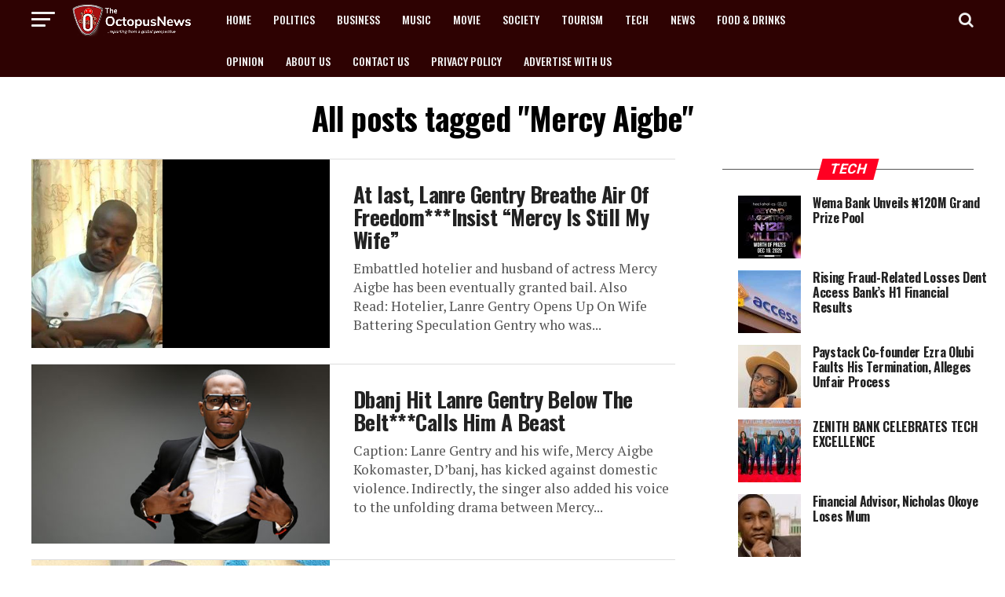

--- FILE ---
content_type: text/html; charset=UTF-8
request_url: https://www.theoctopusnews.com/tag/mercy-aigbe/page/5/
body_size: 95654
content:
<!DOCTYPE html>
<html lang="en-US" prefix="og: https://ogp.me/ns#">
<head>
<meta name="viewport" content="width=device-width, initial-scale=1.0">
<meta charset="UTF-8" >
<meta property="og:description" content="..Reporting From A Global Perspective" />
<meta name="google-site-verification" content="S6Qg5j-hqzuXfhi--MkxtK_RdVJ6L7uefZxpUZyUkYk" />
<meta name="robots" content="follow, index, max-snippet:-1, max-video-preview:-1, max-image-preview:large"/>
<meta property="og:locale" content="en_US" />
<meta property="og:type" content="article" />
<meta property="og:title" content="Mercy Aigbe Archives - Page 5 Of 5 - The Octopus News" />
<meta property="og:url" content="https://www.theoctopusnews.com/tag/mercy-aigbe/page/5/" />
<meta property="og:site_name" content="The Octopus News" />
<meta name="twitter:card" content="summary_large_image" />
<meta name="twitter:title" content="Mercy Aigbe Archives - Page 5 Of 5 - The Octopus News" />
<meta name="twitter:site" content="@theoctopusnews1" />
<meta name="twitter:label1" content="Posts" />
<meta name="twitter:data1" content="48" />
<meta name="generator" content="WordPress 6.6.4" />
<meta name="generator" content="Powered by Visual Composer - drag and drop page builder for WordPress."/>
<meta name="msapplication-TileImage" content="https://www.theoctopusnews.com/wp-content/uploads/2016/11/cropped-octopusnews-logo-tk-270x270.jpg" />



<script id="bv-lazyload-images" data-cfasync="false" bv-exclude="true">var __defProp=Object.defineProperty;var __name=(target,value)=>__defProp(target,"name",{value,configurable:!0});var bv_lazyload_event_listener="load",bv_lazyload_events=["mousemove","click","keydown","wheel","touchmove","touchend"],bv_use_srcset_attr=!1,bv_style_observer,img_observer,picture_lazy_observer;bv_lazyload_event_listener=="load"?window.addEventListener("load",event=>{handle_lazyload_images()}):bv_lazyload_event_listener=="readystatechange"&&document.addEventListener("readystatechange",event=>{document.readyState==="interactive"&&handle_lazyload_images()});function add_lazyload_image_event_listeners(handle_lazyload_images2){bv_lazyload_events.forEach(function(event){document.addEventListener(event,handle_lazyload_images2,!0)})}__name(add_lazyload_image_event_listeners,"add_lazyload_image_event_listeners");function remove_lazyload_image_event_listeners(){bv_lazyload_events.forEach(function(event){document.removeEventListener(event,handle_lazyload_images,!0)})}__name(remove_lazyload_image_event_listeners,"remove_lazyload_image_event_listeners");function bv_replace_lazyloaded_image_url(element2){let src_value=element2.getAttribute("bv-data-src"),srcset_value=element2.getAttribute("bv-data-srcset"),currentSrc=element2.getAttribute("src");currentSrc&&currentSrc.startsWith("data:image/svg+xml")&&(bv_use_srcset_attr&&srcset_value&&element2.setAttribute("srcset",srcset_value),src_value&&element2.setAttribute("src",src_value))}__name(bv_replace_lazyloaded_image_url,"bv_replace_lazyloaded_image_url");function bv_replace_inline_style_image_url(element2){let bv_style_attr=element2.getAttribute("bv-data-style");if(console.log(bv_style_attr),bv_style_attr){let currentStyles=element2.getAttribute("style")||"",newStyle=currentStyles+(currentStyles?";":"")+bv_style_attr;element2.setAttribute("style",newStyle)}else console.log("BV_STYLE_ATTRIBUTE_NOT_FOUND : "+entry)}__name(bv_replace_inline_style_image_url,"bv_replace_inline_style_image_url");function handleLazyloadImages(entries){entries.map(entry2=>{entry2.isIntersecting&&(bv_replace_lazyloaded_image_url(entry2.target),img_observer.unobserve(entry2.target))})}__name(handleLazyloadImages,"handleLazyloadImages");function handleOnscreenInlineStyleImages(entries){entries.map(entry2=>{entry2.isIntersecting&&(bv_replace_inline_style_image_url(entry2.target),bv_style_observer.unobserve(entry2.target))})}__name(handleOnscreenInlineStyleImages,"handleOnscreenInlineStyleImages");function handlePictureTags(entries){entries.map(entry2=>{entry2.isIntersecting&&(bv_replace_picture_tag_url(entry2.target),picture_lazy_observer.unobserve(entry2.target))})}__name(handlePictureTags,"handlePictureTags");function bv_replace_picture_tag_url(element2){const child_elements=element2.children;for(let i=0;i<child_elements.length;i++){let child_elem=child_elements[i],_srcset=child_elem.getAttribute("bv-data-srcset"),_src=child_elem.getAttribute("bv-data-src");_srcset&&child_elem.setAttribute("srcset",_srcset),_src&&child_elem.setAttribute("src",_src),bv_replace_picture_tag_url(child_elem)}}__name(bv_replace_picture_tag_url,"bv_replace_picture_tag_url"),"IntersectionObserver"in window&&(bv_style_observer=new IntersectionObserver(handleOnscreenInlineStyleImages),img_observer=new IntersectionObserver(handleLazyloadImages),picture_lazy_observer=new IntersectionObserver(handlePictureTags));function handle_lazyload_images(){"IntersectionObserver"in window?(document.querySelectorAll(".bv-lazyload-bg-style").forEach(target_element=>{bv_style_observer.observe(target_element)}),document.querySelectorAll(".bv-lazyload-tag-img").forEach(img_element=>{img_observer.observe(img_element)}),document.querySelectorAll(".bv-lazyload-picture").forEach(picture_element=>{picture_lazy_observer.observe(picture_element)})):(document.querySelectorAll(".bv-lazyload-bg-style").forEach(target_element=>{bv_replace_inline_style_image_url(target_element)}),document.querySelectorAll(".bv-lazyload-tag-img").forEach(target_element=>{bv_replace_lazyloaded_image_url(target_element)}),document.querySelectorAll(".bv-lazyload-picture").forEach(picture_element=>{bv_replace_picture_tag_url(element)}))}__name(handle_lazyload_images,"handle_lazyload_images");
</script>

<script id="bv-dl-scripts-list" data-cfasync="false" bv-exclude="true">
var scriptAttrs = [{"attrs":{"id":"apo-widget-script","src":"https:\/\/www.africa-newsroom.com\/addons\/shared_addons\/modules\/africarc\/js\/widget.min.js?token=Tzo4OiJzdGRDbGFzcyI6Mzp7czo5OiJsYW5ndWFnZXMiO3M6MTk6ImE6MTp7aTowO3M6MjoiZW4iO30iO3M6NDoidHlwZSI7czoxOiJ3IjtzOjExOiJub19vZl9pdGVtcyI7aToxMDt9","type":"text\/javascript","defer":true,"data-cfasync":false,"async":false,"bv_inline_delayed":false},"bv_unique_id":"G8VwUEsBhm5M7TgdqGbY","reference":0},{"attrs":{"defer":true,"data-cfasync":false,"bv_inline_delayed":true,"type":"text\/javascript","async":false},"bv_unique_id":"L6zmsq9mxShLk94g8wa6","reference":1},{"attrs":{"src":"\/\/pagead2.googlesyndication.com\/pagead\/js\/adsbygoogle.js","defer":true,"data-cfasync":false,"async":false,"bv_inline_delayed":false},"bv_unique_id":"Kt0qIbBGrKCY2G4gS3ib","reference":2},{"attrs":{"defer":true,"data-cfasync":false,"bv_inline_delayed":true,"type":"text\/javascript","async":false},"bv_unique_id":"5Ykg5bnnhqVNGg94ObWh","reference":3},{"attrs":{"type":"text\/javascript","defer":true,"data-cfasync":false,"bv_inline_delayed":true,"async":false},"bv_unique_id":"bbfVsZ6eUCLwPqjvyf8s","reference":4},{"attrs":{"type":"text\/javascript","id":"addtoany-core-js-before","defer":true,"data-cfasync":false,"bv_inline_delayed":true,"async":false},"bv_unique_id":"6bgZVpyEdcXA95K0evLl","reference":5},{"attrs":{"type":"text\/javascript","src":"https:\/\/www.theoctopusnews.com\/wp-content\/uploads\/al_opt_content\/SCRIPT\/www.theoctopusnews.com\/.\/wp-includes\/js\/jquery\/6949c72d190636182e78c691\/6949c72d190636182e78c691-16cb9084c573484b0cbcd8b282b41204_jquery.min.js?ver=3.7.1","id":"jquery-core-js","defer":true,"data-cfasync":false,"async":false,"bv_inline_delayed":false},"bv_unique_id":"j6sSBVrCFuIiT2qA2KkQ","reference":7},{"attrs":{"type":"text\/javascript","src":"https:\/\/www.theoctopusnews.com\/wp-content\/uploads\/al_opt_content\/SCRIPT\/www.theoctopusnews.com\/.\/wp-includes\/js\/jquery\/6949c72d190636182e78c691\/6949c72d190636182e78c691-9ffeb32e2d9efbf8f70caabded242267_jquery-migrate.min.js?ver=3.4.1","id":"jquery-migrate-js","defer":true,"data-cfasync":false,"async":false,"bv_inline_delayed":false},"bv_unique_id":"LvapfKh0EFEegIPMtRqm","reference":8},{"attrs":{"data-ad-client":"ca-pub-9297737560399505","src":"https:\/\/pagead2.googlesyndication.com\/pagead\/js\/adsbygoogle.js","defer":true,"data-cfasync":false,"async":false,"bv_inline_delayed":false},"bv_unique_id":"2i94xdtaAp9Oxao9o7x5","reference":10},{"attrs":{"src":"\/\/pagead2.googlesyndication.com\/pagead\/js\/adsbygoogle.js","defer":true,"data-cfasync":false,"async":false,"bv_inline_delayed":false},"bv_unique_id":"mqPrnWJHDbkvNWPVVUJD","reference":11},{"attrs":{"defer":true,"data-cfasync":false,"bv_inline_delayed":true,"type":"text\/javascript","async":false},"bv_unique_id":"oScF1I2BHLOUc74hRI1m","reference":12},{"attrs":{"src":"https:\/\/www.googletagmanager.com\/gtag\/js?id=G-JQV27B4PTW","defer":true,"data-cfasync":false,"async":false,"bv_inline_delayed":false},"bv_unique_id":"LoDnPEMmGOfeOLjMr2FF","reference":13},{"attrs":{"defer":true,"data-cfasync":false,"bv_inline_delayed":true,"type":"text\/javascript","async":false},"bv_unique_id":"Yll6CeYGAyX47b2Io8C3","reference":14},{"attrs":{"src":"\/\/pagead2.googlesyndication.com\/pagead\/js\/adsbygoogle.js","defer":true,"data-cfasync":false,"async":false,"bv_inline_delayed":false},"bv_unique_id":"XBsMwaaV0mYgkpQoqrer","reference":15},{"attrs":{"defer":true,"data-cfasync":false,"bv_inline_delayed":true,"type":"text\/javascript","async":false},"bv_unique_id":"qN0JFMIg1MghDbpgPbCi","reference":16},{"attrs":{"src":"https:\/\/pagead2.googlesyndication.com\/pagead\/js\/adsbygoogle.js?client=ca-pub-9297737560399505","defer":true,"data-cfasync":false,"async":false,"bv_inline_delayed":false},"bv_unique_id":"iXKyqNg7TYcMoQZHF6Oh","reference":17},{"attrs":{"defer":true,"data-cfasync":false,"bv_inline_delayed":true,"type":"text\/javascript","async":false},"bv_unique_id":"tWaIa1h9aeL3bw95ozKI","reference":18},{"attrs":{"src":"https:\/\/pagead2.googlesyndication.com\/pagead\/js\/adsbygoogle.js?client=ca-pub-9297737560399505","defer":true,"data-cfasync":false,"async":false,"bv_inline_delayed":false},"bv_unique_id":"nIP6fre1bK03OMKg35Am","reference":19},{"attrs":{"defer":true,"data-cfasync":false,"bv_inline_delayed":true,"type":"text\/javascript","async":false},"bv_unique_id":"u5sK6JAwP6kAoDzlDqRa","reference":20},{"attrs":{"src":"https:\/\/pagead2.googlesyndication.com\/pagead\/js\/adsbygoogle.js?client=ca-pub-9297737560399505","defer":true,"data-cfasync":false,"async":false,"bv_inline_delayed":false},"bv_unique_id":"DmkSta2yFUj4swbBeMlw","reference":21},{"attrs":{"defer":true,"data-cfasync":false,"bv_inline_delayed":true,"type":"text\/javascript","async":false},"bv_unique_id":"X1Uv8mzTeBtPl26hD4iu","reference":22},{"attrs":{"src":"https:\/\/pagead2.googlesyndication.com\/pagead\/js\/adsbygoogle.js?client=ca-pub-9297737560399505","defer":true,"data-cfasync":false,"async":false,"bv_inline_delayed":false},"bv_unique_id":"3zbfnHkpwCe3yRFCk54o","reference":23},{"attrs":{"defer":true,"data-cfasync":false,"bv_inline_delayed":true,"type":"text\/javascript","async":false},"bv_unique_id":"FeNUUHThRIXgWsGQA0Pe","reference":24},{"attrs":{"src":"https:\/\/pagead2.googlesyndication.com\/pagead\/js\/adsbygoogle.js?client=ca-pub-9297737560399505","defer":true,"data-cfasync":false,"async":false,"bv_inline_delayed":false},"bv_unique_id":"pAS7l4PZTRfsKZhxaPol","reference":25},{"attrs":{"defer":true,"data-cfasync":false,"bv_inline_delayed":true,"type":"text\/javascript","async":false},"bv_unique_id":"MnxrLokjk80xE6n4Y5mF","reference":26},{"attrs":{"src":"https:\/\/pagead2.googlesyndication.com\/pagead\/js\/adsbygoogle.js?client=ca-pub-9297737560399505","defer":true,"data-cfasync":false,"async":false,"bv_inline_delayed":false},"bv_unique_id":"RT6TqGcggtmRsqf2JLB6","reference":27},{"attrs":{"defer":true,"data-cfasync":false,"bv_inline_delayed":true,"type":"text\/javascript","async":false},"bv_unique_id":"nyBmipi0yUgpxm6B2J1j","reference":28},{"attrs":{"src":"https:\/\/pagead2.googlesyndication.com\/pagead\/js\/adsbygoogle.js?client=ca-pub-9297737560399505","defer":true,"data-cfasync":false,"async":false,"bv_inline_delayed":false},"bv_unique_id":"63Bm8B9PEF1LFUFR6zW2","reference":29},{"attrs":{"defer":true,"data-cfasync":false,"bv_inline_delayed":true,"type":"text\/javascript","async":false},"bv_unique_id":"ztRN2Q6QQRPAhrlbJs5S","reference":30},{"attrs":{"defer":true,"data-cfasync":false,"async":false,"bv_inline_delayed":true},"bv_unique_id":"Vcp6cCThpzsUFwNAVtEq","reference":31},{"attrs":{"nitro-exclude":"","defer":true,"data-cfasync":false,"bv_inline_delayed":true,"type":"text\/javascript","async":false},"bv_unique_id":"fvSjLY3Xr0i3q5KzLftB","reference":32},{"attrs":{"type":"text\/javascript","id":"ez-toc-scroll-scriptjs-js-extra","defer":true,"data-cfasync":false,"async":false,"bv_inline_delayed":true},"bv_unique_id":"VkUlzoAGM7aRqE56O24n","reference":33},{"attrs":{"type":"text\/javascript","src":"https:\/\/www.theoctopusnews.com\/wp-content\/plugins\/easy-table-of-contents\/assets\/js\/smooth_scroll.min.js?ver=2.0.75","id":"ez-toc-scroll-scriptjs-js","defer":true,"data-cfasync":false,"async":false,"bv_inline_delayed":false},"bv_unique_id":"VQdQ6InJnuzwO3qtcpaH","reference":34},{"attrs":{"type":"text\/javascript","src":"https:\/\/www.theoctopusnews.com\/wp-content\/plugins\/easy-table-of-contents\/vendor\/js-cookie\/js.cookie.min.js?ver=2.2.1","id":"ez-toc-js-cookie-js","defer":true,"data-cfasync":false,"async":false,"bv_inline_delayed":false},"bv_unique_id":"q0D28QnQzTegqvOd3n7M","reference":35},{"attrs":{"type":"text\/javascript","src":"https:\/\/www.theoctopusnews.com\/wp-content\/plugins\/easy-table-of-contents\/vendor\/sticky-kit\/jquery.sticky-kit.min.js?ver=1.9.2","id":"ez-toc-jquery-sticky-kit-js","defer":true,"data-cfasync":false,"async":false,"bv_inline_delayed":false},"bv_unique_id":"dnxMKkwl3i0LHIHz0sUd","reference":36},{"attrs":{"type":"text\/javascript","id":"ez-toc-js-js-extra","defer":true,"data-cfasync":false,"async":false,"bv_inline_delayed":true},"bv_unique_id":"CzPL6MuTE4PmfrnVI4rm","reference":37},{"attrs":{"type":"text\/javascript","src":"https:\/\/www.theoctopusnews.com\/wp-content\/plugins\/easy-table-of-contents\/assets\/js\/front.min.js?ver=2.0.75-1754895765","id":"ez-toc-js-js","defer":true,"data-cfasync":false,"async":false,"bv_inline_delayed":false},"bv_unique_id":"cl2wEeX0yn05goM7v38r","reference":38},{"attrs":{"type":"text\/javascript","id":"ez-toc-js-js-after","defer":true,"data-cfasync":false,"async":false,"bv_inline_delayed":true},"bv_unique_id":"oEV1Eq3zSD5v00lFZ0QO","reference":39},{"attrs":{"type":"text\/javascript","src":"https:\/\/www.theoctopusnews.com\/wp-content\/uploads\/al_opt_content\/SCRIPT\/www.theoctopusnews.com\/.\/wp-content\/themes\/octoFresh\/js\/6949c72d190636182e78c691\/6949c72d190636182e78c691-d41d8cd98f00b204e9800998ecf8427e_mvpcustom.js?ver=6.6.4","id":"mvp-custom-js","defer":true,"data-cfasync":false,"async":false,"bv_inline_delayed":false},"bv_unique_id":"1RidJuXpIbPVtSYKebyN","reference":40},{"attrs":{"type":"text\/javascript","id":"mvp-custom-js-after","defer":true,"data-cfasync":false,"bv_inline_delayed":true,"async":false},"bv_unique_id":"1NExJAUKXvHd72mLIEnl","reference":41},{"attrs":{"type":"text\/javascript","src":"https:\/\/www.theoctopusnews.com\/wp-content\/uploads\/al_opt_content\/SCRIPT\/www.theoctopusnews.com\/.\/wp-content\/themes\/octoFresh\/js\/6949c72d190636182e78c691\/6949c72d190636182e78c691-da8e0e544dce96e383cae5fc7755e1a6_scripts.js?ver=6.6.4","id":"zoxnews-js","defer":true,"data-cfasync":false,"async":false,"bv_inline_delayed":false},"bv_unique_id":"GrHiJilKYglMyE10hJFf","reference":42},{"attrs":{"type":"text\/javascript","src":"https:\/\/www.theoctopusnews.com\/wp-content\/uploads\/al_opt_content\/SCRIPT\/www.theoctopusnews.com\/.\/wp-content\/themes\/octoFresh\/js\/6949c72d190636182e78c691\/6949c72d190636182e78c691-04891b9267573e564c2c276fbf96d9cd_retina.js?ver=6.6.4","id":"retina-js","defer":true,"data-cfasync":false,"async":false,"bv_inline_delayed":false},"bv_unique_id":"ntUVXBYHPPHEvlVSdMAF","reference":43},{"attrs":{"type":"text\/javascript","id":"wp_slimstat-js-extra","defer":true,"data-cfasync":false,"bv_inline_delayed":true,"async":false},"bv_unique_id":"1UmkxxH6Tibdho57ZusI","reference":44},{"attrs":{"type":"text\/javascript","defer":true,"src":"https:\/\/static.addtoany.com\/menu\/page.js","id":"addtoany-core-js","data-cfasync":false,"async":false,"bv_inline_delayed":false,"is_first_defer_element":true},"bv_unique_id":"6BEadkHKoYTalhIxefP5","reference":6},{"attrs":{"type":"text\/javascript","defer":true,"src":"https:\/\/www.theoctopusnews.com\/wp-content\/uploads\/al_opt_content\/SCRIPT\/www.theoctopusnews.com\/.\/wp-content\/plugins\/add-to-any\/6949c72d190636182e78c691\/6949c72d190636182e78c691-5ef26b5e47e6951f43ecf2b1fc645222_addtoany.min.js?ver=1.1","id":"addtoany-jquery-js","data-cfasync":false,"async":false,"bv_inline_delayed":false},"bv_unique_id":"3zhZfwMR5p5rO1vdJS0s","reference":9},{"attrs":{"defer":true,"type":"text\/javascript","src":"https:\/\/cdn.jsdelivr.net\/wp\/wp-slimstat\/tags\/5.3.3\/wp-slimstat.min.js","id":"wp_slimstat-js","data-cfasync":false,"async":false,"bv_inline_delayed":false},"bv_unique_id":"Ii8KGzBJWhTZ3SuXdHj0","reference":45},{"attrs":{"src":"data:text\/javascript;base64, [base64]","id":"bv-trigger-listener","type":"text\/javascript","defer":true,"async":false},"bv_unique_id":"d6fe9c24159ed4a27d224d91c70f8fdc","reference":100000000}];
</script>
<script id="bv-web-worker" type="javascript/worker" data-cfasync="false" bv-exclude="true">var __defProp=Object.defineProperty;var __name=(target,value)=>__defProp(target,"name",{value,configurable:!0});self.onmessage=function(e){var counter=e.data.fetch_urls.length;e.data.fetch_urls.forEach(function(fetch_url){loadUrl(fetch_url,function(){console.log("DONE: "+fetch_url),counter=counter-1,counter===0&&self.postMessage({status:"SUCCESS"})})})};async function loadUrl(fetch_url,callback){try{var request=new Request(fetch_url,{mode:"no-cors",redirect:"follow"});await fetch(request),callback()}catch(fetchError){console.log("Fetch Error loading URL:",fetchError);try{var xhr=new XMLHttpRequest;xhr.onerror=callback,xhr.onload=callback,xhr.responseType="blob",xhr.open("GET",fetch_url,!0),xhr.send()}catch(xhrError){console.log("XHR Error loading URL:",xhrError),callback()}}}__name(loadUrl,"loadUrl");
</script>
<script id="bv-web-worker-handler" data-cfasync="false" bv-exclude="true">var __defProp=Object.defineProperty;var __name=(target,value)=>__defProp(target,"name",{value,configurable:!0});if(typeof scriptAttrs<"u"&&Array.isArray(scriptAttrs)&&scriptAttrs.length>0){const lastElement=scriptAttrs[scriptAttrs.length-1];if(lastElement.attrs&&lastElement.attrs.id==="bv-trigger-listener"){var bv_custom_ready_state_value="loading";Object.defineProperty(document,"readyState",{get:__name(function(){return bv_custom_ready_state_value},"get"),set:__name(function(){},"set")})}}if(typeof scriptAttrs>"u"||!Array.isArray(scriptAttrs))var scriptAttrs=[];if(typeof linkStyleAttrs>"u"||!Array.isArray(linkStyleAttrs))var linkStyleAttrs=[];function isMobileDevice(){return window.innerWidth<=500}__name(isMobileDevice,"isMobileDevice");var js_dom_loaded=!1;document.addEventListener("DOMContentLoaded",()=>{js_dom_loaded=!0});const EVENTS=["mousemove","click","keydown","wheel","touchmove","touchend"];var scriptUrls=[],styleUrls=[],bvEventCalled=!1,workerFinished=!1,functionExec=!1,scriptsInjected=!1,stylesInjected=!1,bv_load_event_fired=!1,autoInjectTimerStarted=!1;const BV_AUTO_INJECT_ENABLED=!0,BV_DESKTOP_AUTO_INJECT_DELAY=1e3,BV_MOBILE_AUTO_INJECT_DELAY=1e4,BV_WORKER_TIMEOUT_DURATION=3e3;scriptAttrs.forEach((scriptAttr,index)=>{scriptAttr.attrs.src&&!scriptAttr.attrs.src.includes("data:text/javascript")&&(scriptUrls[index]=scriptAttr.attrs.src)}),linkStyleAttrs.forEach((linkAttr,index)=>{styleUrls[index]=linkAttr.attrs.href});var fetchUrls=scriptUrls.concat(styleUrls);function addEventListeners(bvEventHandler2){EVENTS.forEach(function(event){document.addEventListener(event,bvEventFired,!0),document.addEventListener(event,bvEventHandler2,!0)})}__name(addEventListeners,"addEventListeners");function removeEventListeners(){EVENTS.forEach(function(event){document.removeEventListener(event,bvEventHandler,!0)})}__name(removeEventListeners,"removeEventListeners");function bvEventFired(){bvEventCalled||(bvEventCalled=!0,workerFinished=!0)}__name(bvEventFired,"bvEventFired");function bvGetElement(attributes,element){Object.keys(attributes).forEach(function(attr){attr==="async"?element.async=attributes[attr]:attr==="innerHTML"?element.innerHTML=atob(attributes[attr]):element.setAttribute(attr,attributes[attr])})}__name(bvGetElement,"bvGetElement");function bvAddElement(attr,element){var attributes=attr.attrs;if(attributes.bv_inline_delayed){let bvScriptId=attr.bv_unique_id,bvScriptElement=document.querySelector("[bv_unique_id='"+bvScriptId+"']");bvScriptElement?(!attributes.innerHTML&&!attributes.src&&bvScriptElement.textContent.trim()!==""&&(attributes.src="data:text/javascript;base64, "+btoa(unescape(encodeURIComponent(bvScriptElement.textContent)))),bvGetElement(attributes,element),bvScriptElement.after(element)):console.log(`Script not found for ${bvScriptId}`)}else{bvGetElement(attributes,element);var templateId=attr.bv_unique_id,targetElement=document.querySelector("[id='"+templateId+"']");targetElement&&targetElement.after(element)}}__name(bvAddElement,"bvAddElement");function injectStyles(){if(stylesInjected){console.log("Styles already injected, skipping");return}stylesInjected=!0,document.querySelectorAll('style[type="bv_inline_delayed_css"], template[id]').forEach(element=>{if(element.tagName.toLowerCase()==="style"){var new_style=document.createElement("style");new_style.type="text/css",new_style.textContent=element.textContent,element.after(new_style),new_style.parentNode?element.remove():console.log("PARENT NODE NOT FOUND")}else if(element.tagName.toLowerCase()==="template"){var templateId=element.id,linkStyleAttr=linkStyleAttrs.find(attr=>attr.bv_unique_id===templateId);if(linkStyleAttr){var link=document.createElement("link");bvAddElement(linkStyleAttr,link),element.parentNode&&element.parentNode.replaceChild(link,element),console.log("EXTERNAL STYLE ADDED")}else console.log(`No linkStyleAttr found for template ID ${templateId}`)}}),linkStyleAttrs.forEach((linkStyleAttr,index)=>{console.log("STYLE ADDED");var element=document.createElement("link");bvAddElement(linkStyleAttr,element)})}__name(injectStyles,"injectStyles");function injectScripts(){if(scriptsInjected){console.log("Scripts already injected, skipping");return}scriptsInjected=!0;let last_script_element;scriptAttrs.forEach((scriptAttr,index)=>{if(bv_custom_ready_state_value==="loading"&&scriptAttr.attrs&&scriptAttr.attrs.is_first_defer_element===!0)if(last_script_element){const readyStateScript=document.createElement("script");readyStateScript.src="data:text/javascript;base64, "+btoa(unescape(encodeURIComponent("bv_custom_ready_state_value = 'interactive';"))),readyStateScript.async=!1,last_script_element.after(readyStateScript)}else bv_custom_ready_state_value="interactive",console.log('Ready state manually set to "interactive"');console.log("JS ADDED");var element=document.createElement("script");last_script_element=element,bvAddElement(scriptAttr,element)})}__name(injectScripts,"injectScripts");function bvEventHandler(){console.log("EVENT FIRED"),js_dom_loaded&&bvEventCalled&&workerFinished&&!functionExec&&(functionExec=!0,injectStyles(),injectScripts(),removeEventListeners())}__name(bvEventHandler,"bvEventHandler");function autoInjectScriptsAfterLoad(){js_dom_loaded&&workerFinished&&!scriptsInjected&&!stylesInjected&&(console.log("Auto-injecting styles and scripts after timer"),injectStyles(),injectScripts())}__name(autoInjectScriptsAfterLoad,"autoInjectScriptsAfterLoad");function startAutoInjectTimer(){if(BV_AUTO_INJECT_ENABLED&&!autoInjectTimerStarted&&bv_load_event_fired&&!bvEventCalled){autoInjectTimerStarted=!0;var delay=isMobileDevice()?BV_MOBILE_AUTO_INJECT_DELAY:BV_DESKTOP_AUTO_INJECT_DELAY;console.log("Starting auto-inject timer with delay: "+delay+"ms"),setTimeout(function(){autoInjectScriptsAfterLoad()},delay)}}__name(startAutoInjectTimer,"startAutoInjectTimer"),addEventListeners(bvEventHandler);var requestObject=window.URL||window.webkitURL,bvWorker=new Worker(requestObject.createObjectURL(new Blob([document.getElementById("bv-web-worker").textContent],{type:"text/javascript"})));bvWorker.onmessage=function(e){e.data.status==="SUCCESS"&&(console.log("WORKER_FINISHED"),workerFinished=!0,bvEventHandler(),startAutoInjectTimer())},addEventListener("load",()=>{bvEventHandler(),bv_call_fetch_urls(),bv_load_event_fired=!0});function bv_call_fetch_urls(){!bv_load_event_fired&&!workerFinished&&(bvWorker.postMessage({fetch_urls:fetchUrls}),bv_initiate_worker_timer())}__name(bv_call_fetch_urls,"bv_call_fetch_urls"),setTimeout(function(){bv_call_fetch_urls()},5e3);function bv_initiate_worker_timer(){setTimeout(function(){workerFinished||(console.log("WORKER_TIMEDOUT"),workerFinished=!0,bvWorker.terminate()),bvEventHandler(),startAutoInjectTimer()},BV_WORKER_TIMEOUT_DURATION)}__name(bv_initiate_worker_timer,"bv_initiate_worker_timer");
</script>



<link rel="pingback" href="https://www.theoctopusnews.com/xmlrpc.php" />

<template id="G8VwUEsBhm5M7TgdqGbY"></template>

<script type="bv_inline_delayed_js" bv_unique_id="L6zmsq9mxShLk94g8wa6" defer="1" data-cfasync="" bv_inline_delayed="1" async="">(function(i,s,o,g,r,a,m){i['GoogleAnalyticsObject']=r;i[r]=i[r]||function(){
  (i[r].q=i[r].q||[]).push(arguments)},i[r].l=1*new Date();a=s.createElement(o),
  m=s.getElementsByTagName(o)[0];a.async=1;a.src=g;m.parentNode.insertBefore(a,m)
  })(window,document,'script','https://www.google-analytics.com/analytics.js','ga');

  ga('create', 'UA-64693717-1', 'auto');
  ga('send', 'pageview');</script>
<template id="Kt0qIbBGrKCY2G4gS3ib"></template>
<script type="bv_inline_delayed_js" bv_unique_id="5Ykg5bnnhqVNGg94ObWh" defer="1" data-cfasync="" bv_inline_delayed="1" async="">(adsbygoogle = window.adsbygoogle || []).push({
    google_ad_client: "ca-pub-9297737560399505",
    enable_page_level_ads: true
  });</script>








<title>Mercy Aigbe Archives - Page 5 Of 5 - The Octopus News</title>

<link rel="canonical" href="https://www.theoctopusnews.com/tag/mercy-aigbe/page/5/" />
<link rel="prev" href="https://www.theoctopusnews.com/tag/mercy-aigbe/page/4/" />










<script type="application/ld+json" class="rank-math-schema">{"@context":"https://schema.org","@graph":[{"@type":"Person","@id":"https://www.theoctopusnews.com/#person","name":"The Octopus News Admin","url":"https://www.theoctopusnews.com","sameAs":["https://twitter.com/theoctopusnews1"],"image":{"@type":"ImageObject","@id":"https://www.theoctopusnews.com/#logo","url":"https://www.theoctopusnews.com/wp-content/uploads/2016/11/cropped-octopusnews-logo-tk.jpg","contentUrl":"https://www.theoctopusnews.com/wp-content/uploads/2016/11/cropped-octopusnews-logo-tk.jpg","caption":"The Octopus News","inLanguage":"en-US","width":"512","height":"512"}},{"@type":"WebSite","@id":"https://www.theoctopusnews.com/#website","url":"https://www.theoctopusnews.com","name":"The Octopus News","publisher":{"@id":"https://www.theoctopusnews.com/#person"},"inLanguage":"en-US"},{"@type":"CollectionPage","@id":"https://www.theoctopusnews.com/tag/mercy-aigbe/page/5/#webpage","url":"https://www.theoctopusnews.com/tag/mercy-aigbe/page/5/","name":"Mercy Aigbe Archives - Page 5 Of 5 - The Octopus News","isPartOf":{"@id":"https://www.theoctopusnews.com/#website"},"inLanguage":"en-US"}]}</script>


<link rel='dns-prefetch' href='//static.addtoany.com' />
<link rel='dns-prefetch' href='//www.theoctopusnews.com' />
<link rel='dns-prefetch' href='//cdn.jsdelivr.net' />
<link rel='dns-prefetch' href='//fonts.googleapis.com' />
<link rel="alternate" type="application/rss+xml" title="The Octopus News &raquo; Feed" href="https://www.theoctopusnews.com/feed/" />
<link rel="alternate" type="application/rss+xml" title="The Octopus News &raquo; Comments Feed" href="https://www.theoctopusnews.com/comments/feed/" />
<link rel="alternate" type="application/rss+xml" title="The Octopus News &raquo; Mercy Aigbe Tag Feed" href="https://www.theoctopusnews.com/tag/mercy-aigbe/feed/" />
<script type="bv_inline_delayed_js" bv_unique_id="bbfVsZ6eUCLwPqjvyf8s" defer="1" data-cfasync="" bv_inline_delayed="1" async="">/* <![CDATA[ */
window._wpemojiSettings = {"baseUrl":"https:\/\/s.w.org\/images\/core\/emoji\/15.0.3\/72x72\/","ext":".png","svgUrl":"https:\/\/s.w.org\/images\/core\/emoji\/15.0.3\/svg\/","svgExt":".svg","source":{"concatemoji":"https:\/\/www.theoctopusnews.com\/wp-includes\/js\/wp-emoji-release.min.js?ver=6.6.4"}};
/*! This file is auto-generated */
!function(i,n){var o,s,e;function c(e){try{var t={supportTests:e,timestamp:(new Date).valueOf()};sessionStorage.setItem(o,JSON.stringify(t))}catch(e){}}function p(e,t,n){e.clearRect(0,0,e.canvas.width,e.canvas.height),e.fillText(t,0,0);var t=new Uint32Array(e.getImageData(0,0,e.canvas.width,e.canvas.height).data),r=(e.clearRect(0,0,e.canvas.width,e.canvas.height),e.fillText(n,0,0),new Uint32Array(e.getImageData(0,0,e.canvas.width,e.canvas.height).data));return t.every(function(e,t){return e===r[t]})}function u(e,t,n){switch(t){case"flag":return n(e,"\ud83c\udff3\ufe0f\u200d\u26a7\ufe0f","\ud83c\udff3\ufe0f\u200b\u26a7\ufe0f")?!1:!n(e,"\ud83c\uddfa\ud83c\uddf3","\ud83c\uddfa\u200b\ud83c\uddf3")&&!n(e,"\ud83c\udff4\udb40\udc67\udb40\udc62\udb40\udc65\udb40\udc6e\udb40\udc67\udb40\udc7f","\ud83c\udff4\u200b\udb40\udc67\u200b\udb40\udc62\u200b\udb40\udc65\u200b\udb40\udc6e\u200b\udb40\udc67\u200b\udb40\udc7f");case"emoji":return!n(e,"\ud83d\udc26\u200d\u2b1b","\ud83d\udc26\u200b\u2b1b")}return!1}function f(e,t,n){var r="undefined"!=typeof WorkerGlobalScope&&self instanceof WorkerGlobalScope?new OffscreenCanvas(300,150):i.createElement("canvas"),a=r.getContext("2d",{willReadFrequently:!0}),o=(a.textBaseline="top",a.font="600 32px Arial",{});return e.forEach(function(e){o[e]=t(a,e,n)}),o}function t(e){var t=i.createElement("script");t.src=e,t.defer=!0,i.head.appendChild(t)}"undefined"!=typeof Promise&&(o="wpEmojiSettingsSupports",s=["flag","emoji"],n.supports={everything:!0,everythingExceptFlag:!0},e=new Promise(function(e){i.addEventListener("DOMContentLoaded",e,{once:!0})}),new Promise(function(t){var n=function(){try{var e=JSON.parse(sessionStorage.getItem(o));if("object"==typeof e&&"number"==typeof e.timestamp&&(new Date).valueOf()<e.timestamp+604800&&"object"==typeof e.supportTests)return e.supportTests}catch(e){}return null}();if(!n){if("undefined"!=typeof Worker&&"undefined"!=typeof OffscreenCanvas&&"undefined"!=typeof URL&&URL.createObjectURL&&"undefined"!=typeof Blob)try{var e="postMessage("+f.toString()+"("+[JSON.stringify(s),u.toString(),p.toString()].join(",")+"));",r=new Blob([e],{type:"text/javascript"}),a=new Worker(URL.createObjectURL(r),{name:"wpTestEmojiSupports"});return void(a.onmessage=function(e){c(n=e.data),a.terminate(),t(n)})}catch(e){}c(n=f(s,u,p))}t(n)}).then(function(e){for(var t in e)n.supports[t]=e[t],n.supports.everything=n.supports.everything&&n.supports[t],"flag"!==t&&(n.supports.everythingExceptFlag=n.supports.everythingExceptFlag&&n.supports[t]);n.supports.everythingExceptFlag=n.supports.everythingExceptFlag&&!n.supports.flag,n.DOMReady=!1,n.readyCallback=function(){n.DOMReady=!0}}).then(function(){return e}).then(function(){var e;n.supports.everything||(n.readyCallback(),(e=n.source||{}).concatemoji?t(e.concatemoji):e.wpemoji&&e.twemoji&&(t(e.twemoji),t(e.wpemoji)))}))}((window,document),window._wpemojiSettings);
/* ]]> */</script>
<link rel='stylesheet' id='dashicons-css' href='https://www.theoctopusnews.com/wp-includes/css/dashicons.min.css?ver=6.6.4' type='text/css' media='all' />
<link rel='stylesheet' id='post-views-counter-frontend-css' href='https://www.theoctopusnews.com/wp-content/plugins/post-views-counter/css/frontend.css?ver=1.7.0' type='text/css' media='all' />
<style id='wp-emoji-styles-inline-css' type='text/css'>

	img.wp-smiley, img.emoji {
		display: inline !important;
		border: none !important;
		box-shadow: none !important;
		height: 1em !important;
		width: 1em !important;
		margin: 0 0.07em !important;
		vertical-align: -0.1em !important;
		background: none !important;
		padding: 0 !important;
	}
</style>
<style id='rank-math-toc-block-style-inline-css' type='text/css'>
.wp-block-rank-math-toc-block nav ol{counter-reset:item}.wp-block-rank-math-toc-block nav ol li{display:block}.wp-block-rank-math-toc-block nav ol li:before{content:counters(item, ".") ". ";counter-increment:item}

</style>
<link rel='stylesheet' id='td-plugin-framework-css' href='https://www.theoctopusnews.com/wp-content/plugins/td-api-plugin/css/style.css?ver=6.6.4' type='text/css' media='all' />
<link rel='stylesheet' id='ez-toc-css' href='https://www.theoctopusnews.com/wp-content/plugins/easy-table-of-contents/assets/css/screen.min.css?ver=2.0.75' type='text/css' media='all' />
<style id='ez-toc-inline-css' type='text/css'>
div#ez-toc-container .ez-toc-title {font-size: 120%;}div#ez-toc-container .ez-toc-title {font-weight: 500;}div#ez-toc-container ul li , div#ez-toc-container ul li a {font-size: 95%;}div#ez-toc-container ul li , div#ez-toc-container ul li a {font-weight: 500;}div#ez-toc-container nav ul ul li {font-size: 90%;}
.ez-toc-container-direction {direction: ltr;}.ez-toc-counter ul {direction: ltr;counter-reset: item ;}.ez-toc-counter nav ul li a::before {content: counter(item, none) "- ";margin-right: .2em; counter-increment: item;flex-grow: 0;flex-shrink: 0;float: left; }.ez-toc-widget-direction {direction: ltr;}.ez-toc-widget-container ul {direction: ltr;counter-reset: item ;}.ez-toc-widget-container nav ul li a::before {content: counter(item, none) "- ";margin-right: .2em; counter-increment: item;flex-grow: 0;flex-shrink: 0;float: left; }
</style>
<link rel='stylesheet' id='mvp-custom-style-css' href='https://www.theoctopusnews.com/wp-content/themes/octoFresh/style.css?ver=6.6.4' type='text/css' media='all' />
<style id='mvp-custom-style-inline-css' type='text/css'>


#mvp-wallpaper {
	background: url() no-repeat 50% 0;
	}

#mvp-foot-copy a {
	color: #0be6af;
	}

#mvp-content-main p a,
.mvp-post-add-main p a {
	box-shadow: inset 0 -4px 0 #0be6af;
	}

#mvp-content-main p a:hover,
.mvp-post-add-main p a:hover {
	background: #0be6af;
	}

a,
a:visited,
.post-info-name a,
.woocommerce .woocommerce-breadcrumb a {
	color: #ff005b;
	}

#mvp-side-wrap a:hover {
	color: #ff005b;
	}

.mvp-fly-top:hover,
.mvp-vid-box-wrap,
ul.mvp-soc-mob-list li.mvp-soc-mob-com {
	background: #f2091d;
	}

nav.mvp-fly-nav-menu ul li.menu-item-has-children:after,
.mvp-feat1-left-wrap span.mvp-cd-cat,
.mvp-widget-feat1-top-story span.mvp-cd-cat,
.mvp-widget-feat2-left-cont span.mvp-cd-cat,
.mvp-widget-dark-feat span.mvp-cd-cat,
.mvp-widget-dark-sub span.mvp-cd-cat,
.mvp-vid-wide-text span.mvp-cd-cat,
.mvp-feat2-top-text span.mvp-cd-cat,
.mvp-feat3-main-story span.mvp-cd-cat,
.mvp-feat3-sub-text span.mvp-cd-cat,
.mvp-feat4-main-text span.mvp-cd-cat,
.woocommerce-message:before,
.woocommerce-info:before,
.woocommerce-message:before {
	color: #f2091d;
	}

#searchform input,
.mvp-authors-name {
	border-bottom: 1px solid #f2091d;
	}

.mvp-fly-top:hover {
	border-top: 1px solid #f2091d;
	border-left: 1px solid #f2091d;
	border-bottom: 1px solid #f2091d;
	}

.woocommerce .widget_price_filter .ui-slider .ui-slider-handle,
.woocommerce #respond input#submit.alt,
.woocommerce a.button.alt,
.woocommerce button.button.alt,
.woocommerce input.button.alt,
.woocommerce #respond input#submit.alt:hover,
.woocommerce a.button.alt:hover,
.woocommerce button.button.alt:hover,
.woocommerce input.button.alt:hover {
	background-color: #f2091d;
	}

.woocommerce-error,
.woocommerce-info,
.woocommerce-message {
	border-top-color: #f2091d;
	}

ul.mvp-feat1-list-buts li.active span.mvp-feat1-list-but,
span.mvp-widget-home-title,
span.mvp-post-cat,
span.mvp-feat1-pop-head {
	background: #ff0022;
	}

.woocommerce span.onsale {
	background-color: #ff0022;
	}

.mvp-widget-feat2-side-more-but,
.woocommerce .star-rating span:before,
span.mvp-prev-next-label,
.mvp-cat-date-wrap .sticky {
	color: #ff0022 !important;
	}

#mvp-main-nav-top,
#mvp-fly-wrap,
.mvp-soc-mob-right,
#mvp-main-nav-small-cont {
	background: #2e0202;
	}

#mvp-main-nav-small .mvp-fly-but-wrap span,
#mvp-main-nav-small .mvp-search-but-wrap span,
.mvp-nav-top-left .mvp-fly-but-wrap span,
#mvp-fly-wrap .mvp-fly-but-wrap span {
	background: #f0f0f0;
	}

.mvp-nav-top-right .mvp-nav-search-but,
span.mvp-fly-soc-head,
.mvp-soc-mob-right i,
#mvp-main-nav-small span.mvp-nav-search-but,
#mvp-main-nav-small .mvp-nav-menu ul li a  {
	color: #f0f0f0;
	}

#mvp-main-nav-small .mvp-nav-menu ul li.menu-item-has-children a:after {
	border-color: #f0f0f0 transparent transparent transparent;
	}

#mvp-nav-top-wrap span.mvp-nav-search-but:hover,
#mvp-main-nav-small span.mvp-nav-search-but:hover {
	color: #e60c0c;
	}

#mvp-nav-top-wrap .mvp-fly-but-wrap:hover span,
#mvp-main-nav-small .mvp-fly-but-wrap:hover span,
span.mvp-woo-cart-num:hover {
	background: #e60c0c;
	}

#mvp-main-nav-bot-cont {
	background: #ff0000;
	}

#mvp-nav-bot-wrap .mvp-fly-but-wrap span,
#mvp-nav-bot-wrap .mvp-search-but-wrap span {
	background: #ffffff;
	}

#mvp-nav-bot-wrap span.mvp-nav-search-but,
#mvp-nav-bot-wrap .mvp-nav-menu ul li a {
	color: #ffffff;
	}

#mvp-nav-bot-wrap .mvp-nav-menu ul li.menu-item-has-children a:after {
	border-color: #ffffff transparent transparent transparent;
	}

.mvp-nav-menu ul li:hover a {
	border-bottom: 5px solid #0be6af;
	}

#mvp-nav-bot-wrap .mvp-fly-but-wrap:hover span {
	background: #0be6af;
	}

#mvp-nav-bot-wrap span.mvp-nav-search-but:hover {
	color: #0be6af;
	}

body,
.mvp-feat1-feat-text p,
.mvp-feat2-top-text p,
.mvp-feat3-main-text p,
.mvp-feat3-sub-text p,
#searchform input,
.mvp-author-info-text,
span.mvp-post-excerpt,
.mvp-nav-menu ul li ul.sub-menu li a,
nav.mvp-fly-nav-menu ul li a,
.mvp-ad-label,
span.mvp-feat-caption,
.mvp-post-tags a,
.mvp-post-tags a:visited,
span.mvp-author-box-name a,
#mvp-author-box-text p,
.mvp-post-gallery-text p,
ul.mvp-soc-mob-list li span,
#comments,
h3#reply-title,
h2.comments,
#mvp-foot-copy p,
span.mvp-fly-soc-head,
.mvp-post-tags-header,
span.mvp-prev-next-label,
span.mvp-post-add-link-but,
#mvp-comments-button a,
#mvp-comments-button span.mvp-comment-but-text,
.woocommerce ul.product_list_widget span.product-title,
.woocommerce ul.product_list_widget li a,
.woocommerce #reviews #comments ol.commentlist li .comment-text p.meta,
.woocommerce div.product p.price,
.woocommerce div.product p.price ins,
.woocommerce div.product p.price del,
.woocommerce ul.products li.product .price del,
.woocommerce ul.products li.product .price ins,
.woocommerce ul.products li.product .price,
.woocommerce #respond input#submit,
.woocommerce a.button,
.woocommerce button.button,
.woocommerce input.button,
.woocommerce .widget_price_filter .price_slider_amount .button,
.woocommerce span.onsale,
.woocommerce-review-link,
#woo-content p.woocommerce-result-count,
.woocommerce div.product .woocommerce-tabs ul.tabs li a,
a.mvp-inf-more-but,
span.mvp-cont-read-but,
span.mvp-cd-cat,
span.mvp-cd-date,
.mvp-feat4-main-text p,
span.mvp-woo-cart-num,
span.mvp-widget-home-title2,
.wp-caption,
#mvp-content-main p.wp-caption-text,
.gallery-caption,
.mvp-post-add-main p.wp-caption-text,
#bbpress-forums,
#bbpress-forums p,
.protected-post-form input,
#mvp-feat6-text p {
	font-family: 'Roboto', sans-serif;
	}

.mvp-blog-story-text p,
span.mvp-author-page-desc,
#mvp-404 p,
.mvp-widget-feat1-bot-text p,
.mvp-widget-feat2-left-text p,
.mvp-flex-story-text p,
.mvp-search-text p,
#mvp-content-main p,
.mvp-post-add-main p,
.rwp-summary,
.rwp-u-review__comment,
.mvp-feat5-mid-main-text p,
.mvp-feat5-small-main-text p {
	font-family: 'PT Serif', sans-serif;
	}

.mvp-nav-menu ul li a,
#mvp-foot-menu ul li a {
	font-family: 'Oswald', sans-serif;
	}


.mvp-feat1-sub-text h2,
.mvp-feat1-pop-text h2,
.mvp-feat1-list-text h2,
.mvp-widget-feat1-top-text h2,
.mvp-widget-feat1-bot-text h2,
.mvp-widget-dark-feat-text h2,
.mvp-widget-dark-sub-text h2,
.mvp-widget-feat2-left-text h2,
.mvp-widget-feat2-right-text h2,
.mvp-blog-story-text h2,
.mvp-flex-story-text h2,
.mvp-vid-wide-more-text p,
.mvp-prev-next-text p,
.mvp-related-text,
.mvp-post-more-text p,
h2.mvp-authors-latest a,
.mvp-feat2-bot-text h2,
.mvp-feat3-sub-text h2,
.mvp-feat3-main-text h2,
.mvp-feat4-main-text h2,
.mvp-feat5-text h2,
.mvp-feat5-mid-main-text h2,
.mvp-feat5-small-main-text h2,
.mvp-feat5-mid-sub-text h2,
#mvp-feat6-text h2 {
	font-family: 'Oswald', sans-serif;
	}

.mvp-feat2-top-text h2,
.mvp-feat1-feat-text h2,
h1.mvp-post-title,
h1.mvp-post-title-wide,
.mvp-drop-nav-title h4,
#mvp-content-main blockquote p,
.mvp-post-add-main blockquote p,
#mvp-404 h1,
#woo-content h1.page-title,
.woocommerce div.product .product_title,
.woocommerce ul.products li.product h3 {
	font-family: 'Oswald', sans-serif;
	}

span.mvp-feat1-pop-head,
.mvp-feat1-pop-text:before,
span.mvp-feat1-list-but,
span.mvp-widget-home-title,
.mvp-widget-feat2-side-more,
span.mvp-post-cat,
span.mvp-page-head,
h1.mvp-author-top-head,
.mvp-authors-name,
#mvp-content-main h1,
#mvp-content-main h2,
#mvp-content-main h3,
#mvp-content-main h4,
#mvp-content-main h5,
#mvp-content-main h6,
.woocommerce .related h2,
.woocommerce div.product .woocommerce-tabs .panel h2,
.woocommerce div.product .product_title,
.mvp-feat5-side-list .mvp-feat1-list-img:after {
	font-family: 'Roboto', sans-serif;
	}

	

	#mvp-main-body-wrap {
		padding-top: 20px;
		}
	#mvp-feat2-wrap,
	#mvp-feat4-wrap,
	#mvp-post-feat-img-wide,
	#mvp-vid-wide-wrap {
		margin-top: -20px;
		}
	@media screen and (max-width: 479px) {
		#mvp-main-body-wrap {
			padding-top: 15px;
			}
		#mvp-feat2-wrap,
		#mvp-feat4-wrap,
		#mvp-post-feat-img-wide,
		#mvp-vid-wide-wrap {
			margin-top: -15px;
			}
		}
		

	#mvp-leader-wrap {
		position: relative;
		}
	#mvp-site-main {
		margin-top: 0;
		}
	#mvp-leader-wrap {
		top: 0 !important;
		}
		

 	a.mvp-nav-logo-reg {
     width: 11%;
    display: block;
    margin: 0 auto;
}

a.mvp-nav-logo-reg img {
  width: 100%;
  max-width: 100%;
}

.mvp-widget-home {
    margin-top: 19px;
}


.mvp-nav-small-logo {
    line-height: 0;
    margin: 0;
    height: 50px;
    max-width: 200px;
    margin-right: 2rem;
}

.mvp-nav-small-logo > a {
   display: block;
    width: auto;
    height: 100%;
}

.mvp-nav-small-logo > a >img {
   height: 100%;
}

.hr-h {
    margin: 21px 10px 20px;
    text-align: left;
    border-bottom: 1px solid #ccc;
    padding-bottom: 12px;
}
#mvp-foot-logo {display: none;}
#mvp_home_feat2_widget-2 .mvp-feat1-list { display: none}

.mvp-post-tags a:before,
.mvp-cat-date-wrap { display: none}

@media ( min-width: 992px ) {
   
    #mvp_home_feat1_widget-3 {
           float: left;
          width: 64%;
          margin-left: 3%;
    }
    
     #mvp_facebook_widget-2 {
       
          width: 32%;
          float: left;

     }
     #mvp_home_feat1_widget-3 .mvp-main-box,
     #mvp_facebook_widget-2 .mvp-main-box {

          width: 100%;
     }
}



.category-live .mvp-blog-story-wrap::before,
.category-live .mvp-widget-feat2-left::before,
.category-live .mvp-widget-feat2-right::before {
  position: absolute;
  top: 0;
  left: 0;
  content: "Live";
  color: #fff;
  background: red;
  padding: 10px;
  border-radius: 4px;
  box-shadow: 0 1px 10px rgba(0, 0, 0, 0.05);
  font-size: 16px;
  z-index: 100;
  font-weight: 800;
  margin: 5px;

}


html body .post-views {
display: none;
}

@media ( min-width: 992px ) {
html #mvp-main-nav-small,
html #mvp-main-nav-small .mvp-nav-menu,
html #mvp-main-nav-small-cont {

     height: 98px !important;

}
}
		
</style>
<link rel='stylesheet' id='mvp-reset-css' href='https://www.theoctopusnews.com/wp-content/themes/octoFresh/css/reset.css?ver=6.6.4' type='text/css' media='all' />
<link rel='stylesheet' id='fontawesome-css' href='https://www.theoctopusnews.com/wp-content/themes/octoFresh/font-awesome/css/font-awesome.css?ver=6.6.4' type='text/css' media='all' />
<link rel='stylesheet' id='mvp-fonts-css' href='//fonts.googleapis.com/css?family=Advent+Pro%3A700%26subset%3Dlatin%2Clatin-ext%2Ccyrillic%2Ccyrillic-ext%2Cgreek-ext%2Cgreek%2Cvietnamese%7COpen+Sans%3A700%26subset%3Dlatin%2Clatin-ext%2Ccyrillic%2Ccyrillic-ext%2Cgreek-ext%2Cgreek%2Cvietnamese%7CAnton%3A400%26subset%3Dlatin%2Clatin-ext%2Ccyrillic%2Ccyrillic-ext%2Cgreek-ext%2Cgreek%2Cvietnamese%7COswald%3A100%2C200%2C300%2C400%2C500%2C600%2C700%2C800%2C900%26subset%3Dlatin%2Clatin-ext%2Ccyrillic%2Ccyrillic-ext%2Cgreek-ext%2Cgreek%2Cvietnamese%7COswald%3A100%2C200%2C300%2C400%2C500%2C600%2C700%2C800%2C900%26subset%3Dlatin%2Clatin-ext%2Ccyrillic%2Ccyrillic-ext%2Cgreek-ext%2Cgreek%2Cvietnamese%7CRoboto%3A100%2C200%2C300%2C400%2C500%2C600%2C700%2C800%2C900%26subset%3Dlatin%2Clatin-ext%2Ccyrillic%2Ccyrillic-ext%2Cgreek-ext%2Cgreek%2Cvietnamese%7CRoboto%3A100%2C200%2C300%2C400%2C500%2C600%2C700%2C800%2C900%26subset%3Dlatin%2Clatin-ext%2Ccyrillic%2Ccyrillic-ext%2Cgreek-ext%2Cgreek%2Cvietnamese%7CPT+Serif%3A100%2C200%2C300%2C400%2C500%2C600%2C700%2C800%2C900%26subset%3Dlatin%2Clatin-ext%2Ccyrillic%2Ccyrillic-ext%2Cgreek-ext%2Cgreek%2Cvietnamese%7COswald%3A100%2C200%2C300%2C400%2C500%2C600%2C700%2C800%2C900%26subset%3Dlatin%2Clatin-ext%2Ccyrillic%2Ccyrillic-ext%2Cgreek-ext%2Cgreek%2Cvietnamese' type='text/css' media='all' />
<link rel='stylesheet' id='mvp-media-queries-css' href='https://www.theoctopusnews.com/wp-content/themes/octoFresh/css/media-queries.css?ver=6.6.4' type='text/css' media='all' />
<link rel='stylesheet' id='addtoany-css' href='https://www.theoctopusnews.com/wp-content/plugins/add-to-any/addtoany.min.css?ver=1.16' type='text/css' media='all' />
<script type="bv_inline_delayed_js" bv_unique_id="6bgZVpyEdcXA95K0evLl" id="addtoany-core-js-before" defer="1" data-cfasync="" bv_inline_delayed="1" async="">/* <![CDATA[ */
window.a2a_config=window.a2a_config||{};a2a_config.callbacks=[];a2a_config.overlays=[];a2a_config.templates={};
/* ]]> */</script>
<template id="6BEadkHKoYTalhIxefP5"></template>
<template id="j6sSBVrCFuIiT2qA2KkQ"></template>
<template id="LvapfKh0EFEegIPMtRqm"></template>
<template id="3zhZfwMR5p5rO1vdJS0s"></template>
<link rel="https://api.w.org/" href="https://www.theoctopusnews.com/wp-json/" /><link rel="alternate" title="JSON" type="application/json" href="https://www.theoctopusnews.com/wp-json/wp/v2/tags/12018" /><link rel="EditURI" type="application/rsd+xml" title="RSD" href="https://www.theoctopusnews.com/xmlrpc.php?rsd" />

<template id="2i94xdtaAp9Oxao9o7x5"></template>

<template id="Kt0qIbBGrKCY2G4gS3ib"></template>
<script type="bv_inline_delayed_js" bv_unique_id="5Ykg5bnnhqVNGg94ObWh" defer="1" data-cfasync="" bv_inline_delayed="1" async="">(adsbygoogle = window.adsbygoogle || []).push({
    google_ad_client: "ca-pub-9297737560399505",
    enable_page_level_ads: true
  });</script>



<template id="LoDnPEMmGOfeOLjMr2FF"></template>
<script type="bv_inline_delayed_js" bv_unique_id="Yll6CeYGAyX47b2Io8C3" defer="1" data-cfasync="" bv_inline_delayed="1" async="">window.dataLayer = window.dataLayer || [];
  function gtag(){dataLayer.push(arguments);}
  gtag('js', new Date());

  gtag('config', 'G-JQV27B4PTW');</script>

<link rel="icon" href="https://www.theoctopusnews.com/wp-content/uploads/2016/11/cropped-octopusnews-logo-tk-32x32.jpg" sizes="32x32" />
<link rel="icon" href="https://www.theoctopusnews.com/wp-content/uploads/2016/11/cropped-octopusnews-logo-tk-192x192.jpg" sizes="192x192" />
<link rel="apple-touch-icon" href="https://www.theoctopusnews.com/wp-content/uploads/2016/11/cropped-octopusnews-logo-tk-180x180.jpg" />









</head>
<body data-rsssl=1 class="archive paged tag tag-mercy-aigbe tag-12018 paged-5 tag-paged-5 wpb-js-composer js-comp-ver-5.0.1 vc_responsive">
	<div id="mvp-fly-wrap">
	<div id="mvp-fly-menu-top" class="left relative">
		<div class="mvp-fly-top-out left relative">
			<div class="mvp-fly-top-in">
				<div id="mvp-fly-logo" class="left relative">
											<a href="https://www.theoctopusnews.com/"><img src="[data-uri]" alt="The Octopus News" data-rjs="2" /></a>
									</div>
			</div>
			<div class="mvp-fly-but-wrap mvp-fly-but-menu mvp-fly-but-click">
				<span></span>
				<span></span>
				<span></span>
				<span></span>
			</div>
		</div>
	</div>
	<div id="mvp-fly-menu-wrap">
		<nav class="mvp-fly-nav-menu left relative">
			<div class="menu-primary-container"><ul id="menu-primary" class="menu"><li id="menu-item-46609" class="menu-item menu-item-type-post_type menu-item-object-page menu-item-home menu-item-46609"><a href="https://www.theoctopusnews.com/">Home</a></li>
<li id="menu-item-18867" class="menu-item menu-item-type-taxonomy menu-item-object-category menu-item-18867"><a href="https://www.theoctopusnews.com/category/politics/">Politics</a></li>
<li id="menu-item-18868" class="menu-item menu-item-type-taxonomy menu-item-object-category menu-item-18868"><a href="https://www.theoctopusnews.com/category/business/">Business</a></li>
<li id="menu-item-18877" class="menu-item menu-item-type-taxonomy menu-item-object-category menu-item-18877"><a href="https://www.theoctopusnews.com/category/music/">Music</a></li>
<li id="menu-item-18876" class="menu-item menu-item-type-taxonomy menu-item-object-category menu-item-18876"><a href="https://www.theoctopusnews.com/category/movies/">Movie</a></li>
<li id="menu-item-18871" class="menu-item menu-item-type-taxonomy menu-item-object-category menu-item-18871"><a href="https://www.theoctopusnews.com/category/society/">Society</a></li>
<li id="menu-item-25831" class="menu-item menu-item-type-taxonomy menu-item-object-category menu-item-25831"><a href="https://www.theoctopusnews.com/category/tourism/">Tourism</a></li>
<li id="menu-item-26325" class="menu-item menu-item-type-taxonomy menu-item-object-category menu-item-26325"><a href="https://www.theoctopusnews.com/category/tech/">Tech</a></li>
<li id="menu-item-18869" class="menu-item menu-item-type-taxonomy menu-item-object-category menu-item-18869"><a href="https://www.theoctopusnews.com/category/news/">News</a></li>
<li id="menu-item-27857" class="menu-item menu-item-type-taxonomy menu-item-object-category menu-item-27857"><a href="https://www.theoctopusnews.com/category/food-drinks/">Food &amp; Drinks</a></li>
<li id="menu-item-26327" class="menu-item menu-item-type-taxonomy menu-item-object-category menu-item-26327"><a href="https://www.theoctopusnews.com/category/opinion/">Opinion</a></li>
<li id="menu-item-18875" class="menu-item menu-item-type-post_type menu-item-object-page menu-item-18875"><a href="https://www.theoctopusnews.com/sample-page-2-2/">About Us</a></li>
<li id="menu-item-18874" class="menu-item menu-item-type-post_type menu-item-object-page menu-item-18874"><a href="https://www.theoctopusnews.com/contact-us/">Contact Us</a></li>
<li id="menu-item-29675" class="menu-item menu-item-type-post_type menu-item-object-page menu-item-29675"><a href="https://www.theoctopusnews.com/privacy-policy/">Privacy Policy</a></li>
<li id="menu-item-109672" class="menu-item menu-item-type-post_type menu-item-object-page menu-item-109672"><a href="https://www.theoctopusnews.com/advertise-with-us/">Advertise with us</a></li>
</ul></div>		</nav>
	</div>
	<div id="mvp-fly-soc-wrap">
		<span class="mvp-fly-soc-head">Connect with us</span>
		<ul class="mvp-fly-soc-list left relative">
							<li><a href="#" target="_blank" class="fa fa-facebook fa-2"></a></li>
										<li><a href="#" target="_blank" class="fa fa-twitter fa-2"></a></li>
										<li><a href="#" target="_blank" class="fa fa-pinterest-p fa-2"></a></li>
																				</ul>
	</div>
</div>	<div id="mvp-site" class="left relative">
		<div id="mvp-search-wrap">
			<div id="mvp-search-box">
				<form method="get" id="searchform" action="https://www.theoctopusnews.com/">
	<input type="text" name="s" id="s" value="Search" onfocus='if (this.value == "Search") { this.value = ""; }' onblur='if (this.value == "") { this.value = "Search"; }' />
	<input type="hidden" id="searchsubmit" value="Search" />
</form>			</div>
			<div class="mvp-search-but-wrap mvp-search-click">
				<span></span>
				<span></span>
			</div>
		</div>
				<div id="mvp-site-wall" class="left relative">
											<div id="mvp-leader-wrap">
					<template id="Kt0qIbBGrKCY2G4gS3ib"></template>

<ins class="adsbygoogle"
     style="display:block"
     data-ad-client="ca-pub-9297737560399505"
     data-ad-slot="2413817414"
     data-ad-format="auto"></ins>
<script type="bv_inline_delayed_js" bv_unique_id="qN0JFMIg1MghDbpgPbCi" defer="1" data-cfasync="" bv_inline_delayed="1" async="">(adsbygoogle = window.adsbygoogle || []).push({});</script>				</div>
										<div id="mvp-site-main" class="left relative">
			<header id="mvp-main-head-wrap" class="left relative">
									<nav id="mvp-main-nav-wrap" class="left relative">
						<div id="mvp-main-nav-small" class="left relative">
							<div id="mvp-main-nav-small-cont" class="left">
								<div class="mvp-main-box">
									<div id="mvp-nav-small-wrap">
										<div class="mvp-nav-small-right-out left">
											<div class="mvp-nav-small-right-in">
												<div class="mvp-nav-small-cont left">
													<div class="mvp-nav-small-left-out right">
														<div id="mvp-nav-small-left" class="left relative">
															<div class="mvp-fly-but-wrap mvp-fly-but-click left relative">
																<span></span>
																<span></span>
																<span></span>
																<span></span>
															</div>
														</div>
														<div class="mvp-nav-small-left-in">
															<div class="mvp-nav-small-mid left">
																<div class="mvp-nav-small-logo left relative">
																																			<a href="https://www.theoctopusnews.com/"><img src="[data-uri]" alt="The Octopus News" data-rjs="2" /></a>
																																																				<h2 class="mvp-logo-title">The Octopus News</h2>
																																	</div>
																<div class="mvp-nav-small-mid-right left">
																																		<div class="mvp-nav-menu left">
																		<div class="menu-primary-container"><ul id="menu-primary-1" class="menu"><li class="menu-item menu-item-type-post_type menu-item-object-page menu-item-home menu-item-46609"><a href="https://www.theoctopusnews.com/">Home</a></li>
<li class="menu-item menu-item-type-taxonomy menu-item-object-category menu-item-18867"><a href="https://www.theoctopusnews.com/category/politics/">Politics</a></li>
<li class="menu-item menu-item-type-taxonomy menu-item-object-category menu-item-18868"><a href="https://www.theoctopusnews.com/category/business/">Business</a></li>
<li class="menu-item menu-item-type-taxonomy menu-item-object-category menu-item-18877"><a href="https://www.theoctopusnews.com/category/music/">Music</a></li>
<li class="menu-item menu-item-type-taxonomy menu-item-object-category menu-item-18876"><a href="https://www.theoctopusnews.com/category/movies/">Movie</a></li>
<li class="menu-item menu-item-type-taxonomy menu-item-object-category menu-item-18871"><a href="https://www.theoctopusnews.com/category/society/">Society</a></li>
<li class="menu-item menu-item-type-taxonomy menu-item-object-category menu-item-25831"><a href="https://www.theoctopusnews.com/category/tourism/">Tourism</a></li>
<li class="menu-item menu-item-type-taxonomy menu-item-object-category menu-item-26325"><a href="https://www.theoctopusnews.com/category/tech/">Tech</a></li>
<li class="menu-item menu-item-type-taxonomy menu-item-object-category menu-item-18869"><a href="https://www.theoctopusnews.com/category/news/">News</a></li>
<li class="menu-item menu-item-type-taxonomy menu-item-object-category menu-item-27857"><a href="https://www.theoctopusnews.com/category/food-drinks/">Food &amp; Drinks</a></li>
<li class="menu-item menu-item-type-taxonomy menu-item-object-category menu-item-26327"><a href="https://www.theoctopusnews.com/category/opinion/">Opinion</a></li>
<li class="menu-item menu-item-type-post_type menu-item-object-page menu-item-18875"><a href="https://www.theoctopusnews.com/sample-page-2-2/">About Us</a></li>
<li class="menu-item menu-item-type-post_type menu-item-object-page menu-item-18874"><a href="https://www.theoctopusnews.com/contact-us/">Contact Us</a></li>
<li class="menu-item menu-item-type-post_type menu-item-object-page menu-item-29675"><a href="https://www.theoctopusnews.com/privacy-policy/">Privacy Policy</a></li>
<li class="menu-item menu-item-type-post_type menu-item-object-page menu-item-109672"><a href="https://www.theoctopusnews.com/advertise-with-us/">Advertise with us</a></li>
</ul></div>																	</div>
																</div>
															</div>
														</div>
													</div>
												</div>
											</div>
											<div id="mvp-nav-small-right" class="right relative">
												<span class="mvp-nav-search-but fa fa-search fa-2 mvp-search-click"></span>
											</div>
										</div>
									</div>
								</div>
							</di>
						</div>
					</nav>
							</header>
			<div id="mvp-main-body-wrap" class="left relative"><div class="mvp-main-blog-wrap left relative">
	<div class="mvp-main-box">
		<div class="mvp-main-blog-cont left relative">
							<header id="mvp-post-head" class="left relative">
					<h1 class="mvp-post-title left entry-title" itemprop="headline">All posts tagged "Mercy Aigbe"</h1>
				</header>
						<div class="mvp-main-blog-out left relative">
				<div class="mvp-main-blog-in">
					<div class="mvp-main-blog-body left relative">
													<ul class="mvp-blog-story-list left relative infinite-content">
																	<li class="mvp-blog-story-wrap left relative infinite-post">
										<a href="https://www.theoctopusnews.com/at-last-lanre-gentry-breathe-air-of-freedominsist-mercy-is-still-my-wife/" rel="bookmark">
																					<div class="mvp-blog-story-out relative">
												<div class="mvp-blog-story-img left relative">
													<img bv-data-src="https://www.theoctopusnews.com/wp-content/uploads/2017/05/The-Octopus-News-22.jpg"  width="167" height="240" src="data:image/svg+xml,%3Csvg%20xmlns='http://www.w3.org/2000/svg'%20viewBox='0%200%20167%20240'%3E%3C/svg%3E" class="mvp-reg-img lazy wp-post-image bv-tag-attr-replace bv-lazyload-tag-img"   alt="" decoding="async" bv-data-srcset="https://www.theoctopusnews.com/wp-content/uploads/2017/05/The-Octopus-News-22.jpg 296w, https://www.theoctopusnews.com/wp-content/uploads/2017/05/The-Octopus-News-22-208x300.jpg 208w"  sizes="(max-width: 167px) 100vw, 167px" />													<img bv-data-src="https://www.theoctopusnews.com/wp-content/uploads/2017/05/The-Octopus-News-22.jpg"  width="56" height="80" src="data:image/svg+xml,%3Csvg%20xmlns='http://www.w3.org/2000/svg'%20viewBox='0%200%2056%2080'%3E%3C/svg%3E" class="mvp-mob-img lazy wp-post-image bv-tag-attr-replace bv-lazyload-tag-img"   alt="" decoding="async" bv-data-srcset="https://www.theoctopusnews.com/wp-content/uploads/2017/05/The-Octopus-News-22.jpg 296w, https://www.theoctopusnews.com/wp-content/uploads/2017/05/The-Octopus-News-22-208x300.jpg 208w"  sizes="(max-width: 56px) 100vw, 56px" />																									</div>
												<div class="mvp-blog-story-in">
													<div class="mvp-blog-story-text left relative">
														<div class="mvp-cat-date-wrap left relative">
																															<span class="mvp-cd-cat left relative">Uncategorized</span><span class="mvp-cd-date left relative">9 years ago</span>
																													</div>
														<h2>At last, Lanre Gentry Breathe Air Of Freedom***Insist “Mercy Is Still My Wife”</h2>
														<p>Embattled hotelier and husband of actress Mercy Aigbe has been eventually granted bail. Also Read: Hotelier, Lanre Gentry Opens Up On Wife Battering Speculation Gentry who was...</p>
													</div>
												</div>
											</div>
																				</a>
									</li>
								<div class='code-block code-block-2' style='margin: 8px 0; clear: both;'>
<template id="iXKyqNg7TYcMoQZHF6Oh"></template>
<ins class="adsbygoogle"
     style="display:block; text-align:center;"
     data-ad-layout="in-article"
     data-ad-format="fluid"
     data-ad-client="ca-pub-9297737560399505"
     data-ad-slot="6940110536"></ins>
<script type="bv_inline_delayed_js" bv_unique_id="tWaIa1h9aeL3bw95ozKI" defer="1" data-cfasync="" bv_inline_delayed="1" async="">(adsbygoogle = window.adsbygoogle || []).push({});</script></div>
									<li class="mvp-blog-story-wrap left relative infinite-post">
										<a href="https://www.theoctopusnews.com/dbanj-hit-lanre-gentry-below-the-belt/" rel="bookmark">
																					<div class="mvp-blog-story-out relative">
												<div class="mvp-blog-story-img left relative">
													<img bv-data-src="https://www.theoctopusnews.com/wp-content/uploads/2017/05/Dbanj.jpg"  width="400" height="240" src="data:image/svg+xml,%3Csvg%20xmlns='http://www.w3.org/2000/svg'%20viewBox='0%200%20400%20240'%3E%3C/svg%3E" class="mvp-reg-img lazy wp-post-image bv-tag-attr-replace bv-lazyload-tag-img"   alt="D&#039;Banj" decoding="async" fetchpriority="high" bv-data-srcset="https://www.theoctopusnews.com/wp-content/uploads/2017/05/Dbanj.jpg 460w, https://www.theoctopusnews.com/wp-content/uploads/2017/05/Dbanj-300x180.jpg 300w"  sizes="(max-width: 400px) 100vw, 400px" />													<img bv-data-src="https://www.theoctopusnews.com/wp-content/uploads/2017/05/Dbanj.jpg"  width="80" height="48" src="data:image/svg+xml,%3Csvg%20xmlns='http://www.w3.org/2000/svg'%20viewBox='0%200%2080%2048'%3E%3C/svg%3E" class="mvp-mob-img lazy wp-post-image bv-tag-attr-replace bv-lazyload-tag-img"   alt="D&#039;Banj" decoding="async" loading="lazy" bv-data-srcset="https://www.theoctopusnews.com/wp-content/uploads/2017/05/Dbanj.jpg 460w, https://www.theoctopusnews.com/wp-content/uploads/2017/05/Dbanj-300x180.jpg 300w"  sizes="(max-width: 80px) 100vw, 80px" />																									</div>
												<div class="mvp-blog-story-in">
													<div class="mvp-blog-story-text left relative">
														<div class="mvp-cat-date-wrap left relative">
																															<span class="mvp-cd-cat left relative">Music</span><span class="mvp-cd-date left relative">9 years ago</span>
																													</div>
														<h2>Dbanj Hit Lanre Gentry Below The Belt***Calls Him A Beast</h2>
														<p>Caption: Lanre Gentry and his wife, Mercy Aigbe Kokomaster, D&#8217;banj, has kicked against domestic violence. Indirectly, the singer also added his voice to the unfolding drama between Mercy...</p>
													</div>
												</div>
											</div>
																				</a>
									</li>
								<div class='code-block code-block-2' style='margin: 8px 0; clear: both;'>
<template id="iXKyqNg7TYcMoQZHF6Oh"></template>
<ins class="adsbygoogle"
     style="display:block; text-align:center;"
     data-ad-layout="in-article"
     data-ad-format="fluid"
     data-ad-client="ca-pub-9297737560399505"
     data-ad-slot="6940110536"></ins>
<script type="bv_inline_delayed_js" bv_unique_id="tWaIa1h9aeL3bw95ozKI" defer="1" data-cfasync="" bv_inline_delayed="1" async="">(adsbygoogle = window.adsbygoogle || []).push({});</script></div>
									<li class="mvp-blog-story-wrap left relative infinite-post">
										<a href="https://www.theoctopusnews.com/new-twist-watch-lanre-gentry-confirming-wifes-fidelity/" rel="bookmark">
																					<div class="mvp-blog-story-out relative">
												<div class="mvp-blog-story-img left relative">
													<img bv-data-src="https://www.theoctopusnews.com/wp-content/uploads/2017/05/Lanre-Gentry.jpg"  width="400" height="240" src="data:image/svg+xml,%3Csvg%20xmlns='http://www.w3.org/2000/svg'%20viewBox='0%200%20400%20240'%3E%3C/svg%3E" class="mvp-reg-img lazy wp-post-image bv-tag-attr-replace bv-lazyload-tag-img"   alt="Lanre Gentry" decoding="async" loading="lazy" bv-data-srcset="https://www.theoctopusnews.com/wp-content/uploads/2017/05/Lanre-Gentry.jpg 480w, https://www.theoctopusnews.com/wp-content/uploads/2017/05/Lanre-Gentry-300x180.jpg 300w"  sizes="(max-width: 400px) 100vw, 400px" />													<img bv-data-src="https://www.theoctopusnews.com/wp-content/uploads/2017/05/Lanre-Gentry.jpg"  width="80" height="48" src="data:image/svg+xml,%3Csvg%20xmlns='http://www.w3.org/2000/svg'%20viewBox='0%200%2080%2048'%3E%3C/svg%3E" class="mvp-mob-img lazy wp-post-image bv-tag-attr-replace bv-lazyload-tag-img"   alt="Lanre Gentry" decoding="async" loading="lazy" bv-data-srcset="https://www.theoctopusnews.com/wp-content/uploads/2017/05/Lanre-Gentry.jpg 480w, https://www.theoctopusnews.com/wp-content/uploads/2017/05/Lanre-Gentry-300x180.jpg 300w"  sizes="(max-width: 80px) 100vw, 80px" />																									</div>
												<div class="mvp-blog-story-in">
													<div class="mvp-blog-story-text left relative">
														<div class="mvp-cat-date-wrap left relative">
																															<span class="mvp-cd-cat left relative">Movies</span><span class="mvp-cd-date left relative">9 years ago</span>
																													</div>
														<h2>New Twist: Watch Lanre Gentry Confirming Wife&#8217;s Fidelity</h2>
														<p>Life can be funny. Several years ago, Mercy Aigbe was alleged of being found in a questionable situation in a room  at the now defunct Troy...</p>
													</div>
												</div>
											</div>
																				</a>
									</li>
								<div class='code-block code-block-2' style='margin: 8px 0; clear: both;'>
<template id="iXKyqNg7TYcMoQZHF6Oh"></template>
<ins class="adsbygoogle"
     style="display:block; text-align:center;"
     data-ad-layout="in-article"
     data-ad-format="fluid"
     data-ad-client="ca-pub-9297737560399505"
     data-ad-slot="6940110536"></ins>
<script type="bv_inline_delayed_js" bv_unique_id="tWaIa1h9aeL3bw95ozKI" defer="1" data-cfasync="" bv_inline_delayed="1" async="">(adsbygoogle = window.adsbygoogle || []).push({});</script></div>
									<li class="mvp-blog-story-wrap left relative infinite-post">
										<a href="https://www.theoctopusnews.com/hotelier-lanre-gentry-opens-up-on-wife-battering-speculation/" rel="bookmark">
																					<div class="mvp-blog-story-out relative">
												<div class="mvp-blog-story-img left relative">
													<img bv-data-src="https://www.theoctopusnews.com/wp-content/uploads/2017/05/Lanre-Gentry.jpg"  width="400" height="240" src="data:image/svg+xml,%3Csvg%20xmlns='http://www.w3.org/2000/svg'%20viewBox='0%200%20400%20240'%3E%3C/svg%3E" class="mvp-reg-img lazy wp-post-image bv-tag-attr-replace bv-lazyload-tag-img"   alt="Lanre Gentry" decoding="async" loading="lazy" bv-data-srcset="https://www.theoctopusnews.com/wp-content/uploads/2017/05/Lanre-Gentry.jpg 480w, https://www.theoctopusnews.com/wp-content/uploads/2017/05/Lanre-Gentry-300x180.jpg 300w"  sizes="(max-width: 400px) 100vw, 400px" />													<img bv-data-src="https://www.theoctopusnews.com/wp-content/uploads/2017/05/Lanre-Gentry.jpg"  width="80" height="48" src="data:image/svg+xml,%3Csvg%20xmlns='http://www.w3.org/2000/svg'%20viewBox='0%200%2080%2048'%3E%3C/svg%3E" class="mvp-mob-img lazy wp-post-image bv-tag-attr-replace bv-lazyload-tag-img"   alt="Lanre Gentry" decoding="async" loading="lazy" bv-data-srcset="https://www.theoctopusnews.com/wp-content/uploads/2017/05/Lanre-Gentry.jpg 480w, https://www.theoctopusnews.com/wp-content/uploads/2017/05/Lanre-Gentry-300x180.jpg 300w"  sizes="(max-width: 80px) 100vw, 80px" />																									</div>
												<div class="mvp-blog-story-in">
													<div class="mvp-blog-story-text left relative">
														<div class="mvp-cat-date-wrap left relative">
																															<span class="mvp-cd-cat left relative">Movies</span><span class="mvp-cd-date left relative">9 years ago</span>
																													</div>
														<h2>Hotelier, Lanre Gentry Opens Up On Wife Battering Speculation</h2>
														<p>&nbsp; Reactions are still pouring in following speculation that Mercy Aigbe was abused by her hotelier husband, Lanre Gentry. Speculation that the actress had being a...</p>
													</div>
												</div>
											</div>
																				</a>
									</li>
								<div class='code-block code-block-2' style='margin: 8px 0; clear: both;'>
<template id="iXKyqNg7TYcMoQZHF6Oh"></template>
<ins class="adsbygoogle"
     style="display:block; text-align:center;"
     data-ad-layout="in-article"
     data-ad-format="fluid"
     data-ad-client="ca-pub-9297737560399505"
     data-ad-slot="6940110536"></ins>
<script type="bv_inline_delayed_js" bv_unique_id="tWaIa1h9aeL3bw95ozKI" defer="1" data-cfasync="" bv_inline_delayed="1" async="">(adsbygoogle = window.adsbygoogle || []).push({});</script></div>
									<li class="mvp-blog-story-wrap left relative infinite-post">
										<a href="https://www.theoctopusnews.com/us-based-actress-lola-faduri-completes-multi-million-naira-movie/" rel="bookmark">
																					<div class="mvp-blog-story-out relative">
												<div class="mvp-blog-story-img left relative">
													<img bv-data-src="https://www.theoctopusnews.com/wp-content/uploads/2016/06/Actress-Lola-Faduri.jpeg"  width="180" height="240" src="data:image/svg+xml,%3Csvg%20xmlns='http://www.w3.org/2000/svg'%20viewBox='0%200%20180%20240'%3E%3C/svg%3E" class="mvp-reg-img lazy wp-post-image bv-tag-attr-replace bv-lazyload-tag-img"   alt="" decoding="async" loading="lazy" bv-data-srcset="https://www.theoctopusnews.com/wp-content/uploads/2016/06/Actress-Lola-Faduri.jpeg 936w, https://www.theoctopusnews.com/wp-content/uploads/2016/06/Actress-Lola-Faduri-225x300.jpeg 225w, https://www.theoctopusnews.com/wp-content/uploads/2016/06/Actress-Lola-Faduri-768x1024.jpeg 768w"  sizes="(max-width: 180px) 100vw, 180px" />													<img bv-data-src="https://www.theoctopusnews.com/wp-content/uploads/2016/06/Actress-Lola-Faduri.jpeg"  width="60" height="80" src="data:image/svg+xml,%3Csvg%20xmlns='http://www.w3.org/2000/svg'%20viewBox='0%200%2060%2080'%3E%3C/svg%3E" class="mvp-mob-img lazy wp-post-image bv-tag-attr-replace bv-lazyload-tag-img"   alt="" decoding="async" loading="lazy" bv-data-srcset="https://www.theoctopusnews.com/wp-content/uploads/2016/06/Actress-Lola-Faduri.jpeg 936w, https://www.theoctopusnews.com/wp-content/uploads/2016/06/Actress-Lola-Faduri-225x300.jpeg 225w, https://www.theoctopusnews.com/wp-content/uploads/2016/06/Actress-Lola-Faduri-768x1024.jpeg 768w"  sizes="(max-width: 60px) 100vw, 60px" />																									</div>
												<div class="mvp-blog-story-in">
													<div class="mvp-blog-story-text left relative">
														<div class="mvp-cat-date-wrap left relative">
																															<span class="mvp-cd-cat left relative">Movies</span><span class="mvp-cd-date left relative">10 years ago</span>
																													</div>
														<h2>US Based Actress, Lola Faduri Completes Multi-Million Naira Movie</h2>
														<p>Lola Faduri is a Nollywood actress who has a very strong connection that drives her passion towards the make-believing world. She&#8217;s a medical practitioner as well....</p>
													</div>
												</div>
											</div>
																				</a>
									</li>
								<div class='code-block code-block-2' style='margin: 8px 0; clear: both;'>
<template id="iXKyqNg7TYcMoQZHF6Oh"></template>
<ins class="adsbygoogle"
     style="display:block; text-align:center;"
     data-ad-layout="in-article"
     data-ad-format="fluid"
     data-ad-client="ca-pub-9297737560399505"
     data-ad-slot="6940110536"></ins>
<script type="bv_inline_delayed_js" bv_unique_id="tWaIa1h9aeL3bw95ozKI" defer="1" data-cfasync="" bv_inline_delayed="1" async="">(adsbygoogle = window.adsbygoogle || []).push({});</script></div>
									<li class="mvp-blog-story-wrap left relative infinite-post">
										<a href="https://www.theoctopusnews.com/show-of-shame-untold-story-of-how-top-nollywood-actors-and-actresses-fought-over-money/" rel="bookmark">
																					<div class="mvp-blog-story-text left relative">
												<div class="mvp-cat-date-wrap left relative">
																											<span class="mvp-cd-cat left relative">Music</span><span class="mvp-cd-date left relative">12 years ago</span>
																									</div>
												<h2>Show of shame: Untold story of how top Nollywood actors and actresses fought over money</h2>
												<p>The event might have come and gone, but like they say the memories will linger forever. Top Nollywood actors and actresses who stormed the pre-award dinner...</p>
											</div>
																				</a>
									</li>
								<div class='code-block code-block-2' style='margin: 8px 0; clear: both;'>
<template id="iXKyqNg7TYcMoQZHF6Oh"></template>
<ins class="adsbygoogle"
     style="display:block; text-align:center;"
     data-ad-layout="in-article"
     data-ad-format="fluid"
     data-ad-client="ca-pub-9297737560399505"
     data-ad-slot="6940110536"></ins>
<script type="bv_inline_delayed_js" bv_unique_id="tWaIa1h9aeL3bw95ozKI" defer="1" data-cfasync="" bv_inline_delayed="1" async="">(adsbygoogle = window.adsbygoogle || []).push({});</script></div>
									<li class="mvp-blog-story-wrap left relative infinite-post">
										<a href="https://www.theoctopusnews.com/as-tiwa-savage-ties-the-nuptial-knot/" rel="bookmark">
																					<div class="mvp-blog-story-out relative">
												<div class="mvp-blog-story-img left relative">
													<img bv-data-src="https://www.theoctopusnews.com/wp-content/uploads/2013/11/imgres41252-1.jpeg"  width="225" height="225" src="data:image/svg+xml,%3Csvg%20xmlns='http://www.w3.org/2000/svg'%20viewBox='0%200%20225%20225'%3E%3C/svg%3E" class="mvp-reg-img lazy wp-post-image bv-tag-attr-replace bv-lazyload-tag-img"   alt="" decoding="async" loading="lazy" bv-data-srcset="https://www.theoctopusnews.com/wp-content/uploads/2013/11/imgres41252-1.jpeg 225w, https://www.theoctopusnews.com/wp-content/uploads/2013/11/imgres41252-1-150x150.jpeg 150w"  sizes="(max-width: 225px) 100vw, 225px" />													<img bv-data-src="https://www.theoctopusnews.com/wp-content/uploads/2013/11/imgres41252-1.jpeg"  width="80" height="80" src="data:image/svg+xml,%3Csvg%20xmlns='http://www.w3.org/2000/svg'%20viewBox='0%200%2080%2080'%3E%3C/svg%3E" class="mvp-mob-img lazy wp-post-image bv-tag-attr-replace bv-lazyload-tag-img"   alt="" decoding="async" loading="lazy" bv-data-srcset="https://www.theoctopusnews.com/wp-content/uploads/2013/11/imgres41252-1.jpeg 225w, https://www.theoctopusnews.com/wp-content/uploads/2013/11/imgres41252-1-150x150.jpeg 150w"  sizes="(max-width: 80px) 100vw, 80px" />																									</div>
												<div class="mvp-blog-story-in">
													<div class="mvp-blog-story-text left relative">
														<div class="mvp-cat-date-wrap left relative">
																															<span class="mvp-cd-cat left relative">Music</span><span class="mvp-cd-date left relative">12 years ago</span>
																													</div>
														<h2>As Tiwa Savage ties the nuptial knot</h2>
														<p>Today, as Mavin record’s first lady, Tiwa Savage ties the nuptial knot with her manager, Tunde Balogun popularly known as Tee Billz, the attention will not...</p>
													</div>
												</div>
											</div>
																				</a>
									</li>
								<div class='code-block code-block-2' style='margin: 8px 0; clear: both;'>
<template id="iXKyqNg7TYcMoQZHF6Oh"></template>
<ins class="adsbygoogle"
     style="display:block; text-align:center;"
     data-ad-layout="in-article"
     data-ad-format="fluid"
     data-ad-client="ca-pub-9297737560399505"
     data-ad-slot="6940110536"></ins>
<script type="bv_inline_delayed_js" bv_unique_id="tWaIa1h9aeL3bw95ozKI" defer="1" data-cfasync="" bv_inline_delayed="1" async="">(adsbygoogle = window.adsbygoogle || []).push({});</script></div>
									<li class="mvp-blog-story-wrap left relative infinite-post">
										<a href="https://www.theoctopusnews.com/exclusive-my-wife-is-different-from-other-actresses-mercy-aigbes-husband-lanre-gentry-2/" rel="bookmark">
																					<div class="mvp-blog-story-text left relative">
												<div class="mvp-cat-date-wrap left relative">
																											<span class="mvp-cd-cat left relative">Music</span><span class="mvp-cd-date left relative">12 years ago</span>
																									</div>
												<h2>Exclusive: My wife is different from other actresses- Mercy Aigbe’s husband Lanre Gentry</h2>
												<p>The general notion in the movie industry is that actresses sleep around. However, Mercy Aigbe’s husband Lanre Gentry has come out to defend his wife, Mercy....</p>
											</div>
																				</a>
									</li>
															</ul>
												<div class="mvp-inf-more-wrap left relative">
														<div class="mvp-nav-links">
								<div class="pagination"><span>Page 5 of 5</span><a href='https://www.theoctopusnews.com/tag/mercy-aigbe/' class="inactive">1</a><a href='https://www.theoctopusnews.com/tag/mercy-aigbe/page/2/' class="inactive">2</a><a href='https://www.theoctopusnews.com/tag/mercy-aigbe/page/3/' class="inactive">3</a><a href='https://www.theoctopusnews.com/tag/mercy-aigbe/page/4/' class="inactive">4</a><span class="current">5</span></div>
							</div>
						</div>
					</div>
				</div>
				<div id="mvp-side-wrap" class="left relative theiaStickySidebar">
			<section id="mvp_home_feat2_widget-7" class="mvp-side-widget mvp_home_feat2_widget"><div class="mvp-widget-home-head"><h4 class="mvp-widget-home-title"><span class="mvp-widget-home-title">Tech</span></h4></div>
			<div class="mvp-widget-feat2-wrap left relative">
				<div class="mvp-widget-feat2-out left relative">
					<div class="mvp-widget-feat2-in">
						<div class="mvp-widget-feat2-main left relative">
															<div class="mvp-widget-feat2-left left relative">
																																													<a href="https://www.theoctopusnews.com/bravo-alat-banking-app-gets-upgrade/" rel="bookmark">
											<div class="mvp-widget-feat2-left-cont left relative">
												<div class="mvp-feat1-feat-img left relative">
																											<img bv-data-src="https://www.theoctopusnews.com/wp-content/uploads/2026/01/Screenshot_20260112-095743-560x600.jpg"  width="560" height="600" src="data:image/svg+xml,%3Csvg%20xmlns='http://www.w3.org/2000/svg'%20viewBox='0%200%20560%20600'%3E%3C/svg%3E" class="attachment-mvp-port-thumb size-mvp-port-thumb wp-post-image bv-tag-attr-replace bv-lazyload-tag-img"   alt="ALAT" decoding="async" loading="lazy" />																																						</div>
												<div class="mvp-feat1-feat-text left relative">
													<div class="mvp-cat-date-wrap left relative">
														<span class="mvp-cd-cat left relative">Tech</span><span class="mvp-cd-date left relative">6 days ago</span>
													</div>
																											<h2 class="mvp-stand-title">Bravo: ALAT Banking App Gets Upgrade</h2>
																										<p>&nbsp; ***Introduces Voice Banking, Tap and Pay and Uptime Prediction Wema Bank, Nigeria’s most innovative bank and pioneer of Africa’s...</p>
												</div>
											</div>
											</a>
																																		</div>
							<div class="mvp-widget-feat2-right left relative">
																											<a href="https://www.theoctopusnews.com/alat-by-wema-set-for-major-evolution/" rel="bookmark">
										<div class="mvp-widget-feat2-right-cont left relative">
											<div class="mvp-widget-feat2-right-img left relative">
																									<img bv-data-src="https://www.theoctopusnews.com/wp-content/uploads/2026/01/Screenshot_20260107-153800-400x240.jpg"  width="400" height="240" src="data:image/svg+xml,%3Csvg%20xmlns='http://www.w3.org/2000/svg'%20viewBox='0%200%20400%20240'%3E%3C/svg%3E" class="mvp-reg-img lazy wp-post-image bv-tag-attr-replace bv-lazyload-tag-img"   alt="Wema" decoding="async" loading="lazy" bv-data-srcset="https://www.theoctopusnews.com/wp-content/uploads/2026/01/Screenshot_20260107-153800-400x240.jpg 400w, https://www.theoctopusnews.com/wp-content/uploads/2026/01/Screenshot_20260107-153800-1000x600.jpg 1000w, https://www.theoctopusnews.com/wp-content/uploads/2026/01/Screenshot_20260107-153800-590x354.jpg 590w"  sizes="(max-width: 400px) 100vw, 400px" />													<img bv-data-src="https://www.theoctopusnews.com/wp-content/uploads/2026/01/Screenshot_20260107-153800-80x80.jpg"  width="80" height="80" src="data:image/svg+xml,%3Csvg%20xmlns='http://www.w3.org/2000/svg'%20viewBox='0%200%2080%2080'%3E%3C/svg%3E" class="mvp-mob-img lazy wp-post-image bv-tag-attr-replace bv-lazyload-tag-img"   alt="Wema" decoding="async" loading="lazy" bv-data-srcset="https://www.theoctopusnews.com/wp-content/uploads/2026/01/Screenshot_20260107-153800-80x80.jpg 80w, https://www.theoctopusnews.com/wp-content/uploads/2026/01/Screenshot_20260107-153800-150x150.jpg 150w"  sizes="(max-width: 80px) 100vw, 80px" />																																			</div>
											<div class="mvp-widget-feat2-right-text left relative">
												<div class="mvp-cat-date-wrap left relative">
													<span class="mvp-cd-cat left relative">Business</span><span class="mvp-cd-date left relative">2 weeks ago</span>
												</div>
												<h2>ALAT By Wema Set For Major Evolution</h2>
											</div>
										</div>
										</a>
																			<a href="https://www.theoctopusnews.com/hackaholics-6-0-top-20-finalists-emerge/" rel="bookmark">
										<div class="mvp-widget-feat2-right-cont left relative">
											<div class="mvp-widget-feat2-right-img left relative">
																									<img bv-data-src="https://www.theoctopusnews.com/wp-content/uploads/2025/12/Screenshot_20251218-184441-400x240.jpg"  width="400" height="240" src="data:image/svg+xml,%3Csvg%20xmlns='http://www.w3.org/2000/svg'%20viewBox='0%200%20400%20240'%3E%3C/svg%3E" class="mvp-reg-img lazy wp-post-image bv-tag-attr-replace bv-lazyload-tag-img"   alt="Hackaholics" decoding="async" loading="lazy" bv-data-srcset="https://www.theoctopusnews.com/wp-content/uploads/2025/12/Screenshot_20251218-184441-400x240.jpg 400w, https://www.theoctopusnews.com/wp-content/uploads/2025/12/Screenshot_20251218-184441-1000x600.jpg 1000w, https://www.theoctopusnews.com/wp-content/uploads/2025/12/Screenshot_20251218-184441-590x354.jpg 590w"  sizes="(max-width: 400px) 100vw, 400px" />													<img bv-data-src="https://www.theoctopusnews.com/wp-content/uploads/2025/12/Screenshot_20251218-184441-80x80.jpg"  width="80" height="80" src="data:image/svg+xml,%3Csvg%20xmlns='http://www.w3.org/2000/svg'%20viewBox='0%200%2080%2080'%3E%3C/svg%3E" class="mvp-mob-img lazy wp-post-image bv-tag-attr-replace bv-lazyload-tag-img"   alt="Hackaholics" decoding="async" loading="lazy" bv-data-srcset="https://www.theoctopusnews.com/wp-content/uploads/2025/12/Screenshot_20251218-184441-80x80.jpg 80w, https://www.theoctopusnews.com/wp-content/uploads/2025/12/Screenshot_20251218-184441-150x150.jpg 150w"  sizes="(max-width: 80px) 100vw, 80px" />																																			</div>
											<div class="mvp-widget-feat2-right-text left relative">
												<div class="mvp-cat-date-wrap left relative">
													<span class="mvp-cd-cat left relative">Tech</span><span class="mvp-cd-date left relative">1 month ago</span>
												</div>
												<h2>Hackaholics 6.0: Top 20 Finalists Emerge</h2>
											</div>
										</div>
										</a>
																								</div>
						</div>
					</div>
					<div class="mvp-widget-feat2-side left relative">
												<div class="mvp-widget-feat2-side-list left relative">
							<div class="mvp-feat1-list left relative">
																											<a href="https://www.theoctopusnews.com/wema-bank-unveils-%e2%82%a6120m-grand-prize-pool/" rel="bookmark">
										<div class="mvp-feat1-list-cont left relative">
																							<div class="mvp-feat1-list-out relative">
													<div class="mvp-feat1-list-img left relative">
														<img bv-data-src="https://www.theoctopusnews.com/wp-content/uploads/2025/12/IMG-20251212-WA0001-80x80.jpg"  width="80" height="80" src="data:image/svg+xml,%3Csvg%20xmlns='http://www.w3.org/2000/svg'%20viewBox='0%200%2080%2080'%3E%3C/svg%3E" class="attachment-mvp-small-thumb size-mvp-small-thumb wp-post-image bv-tag-attr-replace bv-lazyload-tag-img"   alt="Wema Bank" decoding="async" loading="lazy" bv-data-srcset="https://www.theoctopusnews.com/wp-content/uploads/2025/12/IMG-20251212-WA0001-80x80.jpg 80w, https://www.theoctopusnews.com/wp-content/uploads/2025/12/IMG-20251212-WA0001-150x150.jpg 150w"  sizes="(max-width: 80px) 100vw, 80px" />													</div>
													<div class="mvp-feat1-list-in">
														<div class="mvp-feat1-list-text">
															<div class="mvp-cat-date-wrap left relative">
																<span class="mvp-cd-cat left relative">Tech</span><span class="mvp-cd-date left relative">1 month ago</span>
															</div>
															<h2>Wema Bank Unveils ₦120M Grand Prize Pool</h2>
														</div>
													</div>
												</div>
																					</div>
										</a>
																			<a href="https://www.theoctopusnews.com/rising-fraud-related-losses-dent-access-banks-h1-financial-results/" rel="bookmark">
										<div class="mvp-feat1-list-cont left relative">
																							<div class="mvp-feat1-list-out relative">
													<div class="mvp-feat1-list-img left relative">
														<img bv-data-src="https://www.theoctopusnews.com/wp-content/uploads/al_opt_content/IMAGE/www.theoctopusnews.com/wp-content/uploads/2025/11/Screenshot_20251122-200305-80x80.jpg?bv_host=www.theoctopusnews.com&amp;bv-resized-infos=bv_resized_mobile%3A80%2A80%3Bbv_resized_ipad%3A80%2A80%3Bbv_resized_desktop%3A80%2A80"  width="80" height="80" src="data:image/svg+xml,%3Csvg%20xmlns='http://www.w3.org/2000/svg'%20viewBox='0%200%2080%2080'%3E%3C/svg%3E" class="attachment-mvp-small-thumb size-mvp-small-thumb wp-post-image bv-tag-attr-replace bv-lazyload-tag-img"   alt="Bank" decoding="async" loading="lazy" bv-data-srcset="https://www.theoctopusnews.com/wp-content/uploads/al_opt_content/IMAGE/www.theoctopusnews.com/wp-content/uploads/2025/11/Screenshot_20251122-200305-80x80.jpg?bv_host=www.theoctopusnews.com&bv-resized-infos=bv_resized_mobile%3A80%2A80%3Bbv_resized_ipad%3A80%2A80%3Bbv_resized_desktop%3A80%2A80 80w, https://www.theoctopusnews.com/wp-content/uploads/2025/11/Screenshot_20251122-200305-150x150.jpg 150w"  sizes="(max-width: 80px) 100vw, 80px" />													</div>
													<div class="mvp-feat1-list-in">
														<div class="mvp-feat1-list-text">
															<div class="mvp-cat-date-wrap left relative">
																<span class="mvp-cd-cat left relative">Tech</span><span class="mvp-cd-date left relative">2 months ago</span>
															</div>
															<h2>Rising Fraud-Related Losses Dent Access Bank’s H1 Financial Results</h2>
														</div>
													</div>
												</div>
																					</div>
										</a>
																			<a href="https://www.theoctopusnews.com/paystack-co-founder-ezra-olubi-faults-his-termination-alleges-unfair-process/" rel="bookmark">
										<div class="mvp-feat1-list-cont left relative">
																							<div class="mvp-feat1-list-out relative">
													<div class="mvp-feat1-list-img left relative">
														<img bv-data-src="https://www.theoctopusnews.com/wp-content/uploads/2025/11/Screenshot_20251124-172752-80x80.jpg"  width="80" height="80" src="data:image/svg+xml,%3Csvg%20xmlns='http://www.w3.org/2000/svg'%20viewBox='0%200%2080%2080'%3E%3C/svg%3E" class="attachment-mvp-small-thumb size-mvp-small-thumb wp-post-image bv-tag-attr-replace bv-lazyload-tag-img"   alt="Paystack" decoding="async" loading="lazy" bv-data-srcset="https://www.theoctopusnews.com/wp-content/uploads/2025/11/Screenshot_20251124-172752-80x80.jpg 80w, https://www.theoctopusnews.com/wp-content/uploads/2025/11/Screenshot_20251124-172752-150x150.jpg 150w"  sizes="(max-width: 80px) 100vw, 80px" />													</div>
													<div class="mvp-feat1-list-in">
														<div class="mvp-feat1-list-text">
															<div class="mvp-cat-date-wrap left relative">
																<span class="mvp-cd-cat left relative">Tech</span><span class="mvp-cd-date left relative">2 months ago</span>
															</div>
															<h2>Paystack Co-founder Ezra Olubi Faults His Termination, Alleges Unfair Process</h2>
														</div>
													</div>
												</div>
																					</div>
										</a>
																			<a href="https://www.theoctopusnews.com/zenith-bank-celebrates-tech-excellence/" rel="bookmark">
										<div class="mvp-feat1-list-cont left relative">
																							<div class="mvp-feat1-list-out relative">
													<div class="mvp-feat1-list-img left relative">
														<img bv-data-src="https://www.theoctopusnews.com/wp-content/uploads/2025/11/Screenshot_20251124-093517-80x80.jpg"  width="80" height="80" src="data:image/svg+xml,%3Csvg%20xmlns='http://www.w3.org/2000/svg'%20viewBox='0%200%2080%2080'%3E%3C/svg%3E" class="attachment-mvp-small-thumb size-mvp-small-thumb wp-post-image bv-tag-attr-replace bv-lazyload-tag-img"   alt="TECH" decoding="async" loading="lazy" bv-data-srcset="https://www.theoctopusnews.com/wp-content/uploads/2025/11/Screenshot_20251124-093517-80x80.jpg 80w, https://www.theoctopusnews.com/wp-content/uploads/2025/11/Screenshot_20251124-093517-150x150.jpg 150w"  sizes="(max-width: 80px) 100vw, 80px" />													</div>
													<div class="mvp-feat1-list-in">
														<div class="mvp-feat1-list-text">
															<div class="mvp-cat-date-wrap left relative">
																<span class="mvp-cd-cat left relative">Tech</span><span class="mvp-cd-date left relative">2 months ago</span>
															</div>
															<h2>ZENITH BANK CELEBRATES TECH EXCELLENCE</h2>
														</div>
													</div>
												</div>
																					</div>
										</a>
																			<a href="https://www.theoctopusnews.com/financial-advisor-nicholas-okoye-loses-mum/" rel="bookmark">
										<div class="mvp-feat1-list-cont left relative">
																							<div class="mvp-feat1-list-out relative">
													<div class="mvp-feat1-list-img left relative">
														<img bv-data-src="https://www.theoctopusnews.com/wp-content/uploads/2025/11/Screenshot_20251115-101150-80x80.jpg"  width="80" height="80" src="data:image/svg+xml,%3Csvg%20xmlns='http://www.w3.org/2000/svg'%20viewBox='0%200%2080%2080'%3E%3C/svg%3E" class="attachment-mvp-small-thumb size-mvp-small-thumb wp-post-image bv-tag-attr-replace bv-lazyload-tag-img"   alt="Nicholas Okoye" decoding="async" loading="lazy" bv-data-srcset="https://www.theoctopusnews.com/wp-content/uploads/2025/11/Screenshot_20251115-101150-80x80.jpg 80w, https://www.theoctopusnews.com/wp-content/uploads/2025/11/Screenshot_20251115-101150-150x150.jpg 150w"  sizes="(max-width: 80px) 100vw, 80px" />													</div>
													<div class="mvp-feat1-list-in">
														<div class="mvp-feat1-list-text">
															<div class="mvp-cat-date-wrap left relative">
																<span class="mvp-cd-cat left relative">Tech</span><span class="mvp-cd-date left relative">2 months ago</span>
															</div>
															<h2>Financial Advisor, Nicholas Okoye Loses Mum</h2>
														</div>
													</div>
												</div>
																					</div>
										</a>
																			<a href="https://www.theoctopusnews.com/jerry-eze-tops-nigerias-youtube-rich-list/" rel="bookmark">
										<div class="mvp-feat1-list-cont left relative">
																							<div class="mvp-feat1-list-out relative">
													<div class="mvp-feat1-list-img left relative">
														<img bv-data-src="https://www.theoctopusnews.com/wp-content/uploads/2025/09/Screenshot_20250914-090132-80x80.jpg"  width="80" height="80" src="data:image/svg+xml,%3Csvg%20xmlns='http://www.w3.org/2000/svg'%20viewBox='0%200%2080%2080'%3E%3C/svg%3E" class="attachment-mvp-small-thumb size-mvp-small-thumb wp-post-image bv-tag-attr-replace bv-lazyload-tag-img"   alt="" decoding="async" loading="lazy" bv-data-srcset="https://www.theoctopusnews.com/wp-content/uploads/2025/09/Screenshot_20250914-090132-80x80.jpg 80w, https://www.theoctopusnews.com/wp-content/uploads/2025/09/Screenshot_20250914-090132-150x150.jpg 150w"  sizes="(max-width: 80px) 100vw, 80px" />													</div>
													<div class="mvp-feat1-list-in">
														<div class="mvp-feat1-list-text">
															<div class="mvp-cat-date-wrap left relative">
																<span class="mvp-cd-cat left relative">Tech</span><span class="mvp-cd-date left relative">4 months ago</span>
															</div>
															<h2>Jerry Eze Tops Nigeria’s YouTube Rich List</h2>
														</div>
													</div>
												</div>
																					</div>
										</a>
																								</div>
															<a href="https://www.theoctopusnews.com/category/tech/">
								<div class="mvp-widget-feat2-side-more-but left relative">
									<span class="mvp-widget-feat2-side-more">More Tech</span><i class="fa fa-long-arrow-right" aria-hidden="true"></i>
								</div>
								</a>
													</div>
					</div>
				</div>
			</div>

		</section><section id="text-2" class="mvp-side-widget widget_text">			<div class="textwidget"></div>
		</section><section id="mvp_facebook_widget-2" class="mvp-side-widget mvp_facebook_widget"><div class="mvp-widget-home-head"><h4 class="mvp-widget-home-title"><span class="mvp-widget-home-title">Facebook</span></h4></div>			<div class="fb-page" data-href="https://www.facebook.com/Theoctopusnews/" data-small-header="true" data-adapt-container-width="true" data-hide-cover="false" data-show-facepile="true" data-show-posts="true"><div class="fb-xfbml-parse-ignore"></div></div>
			<div id="fb-root"></div>
<script type="bv_inline_delayed_js" bv_unique_id="Vcp6cCThpzsUFwNAVtEq" defer="1" data-cfasync="" async="">(function(d, s, id) {
  var js, fjs = d.getElementsByTagName(s)[0];
  if (d.getElementById(id)) return;
  js = d.createElement(s); js.id = id;
  js.src = "//connect.facebook.net/en_US/sdk.js#xfbml=1&version=v2.4";
  fjs.parentNode.insertBefore(js, fjs);
}(document, 'script', 'facebook-jssdk'));</script>
		</section><section id="mvp_home_feat1_widget-2" class="mvp-side-widget mvp_home_feat1_widget"><div class="mvp-widget-home-head"><h4 class="mvp-widget-home-title"><span class="mvp-widget-home-title">More</span></h4></div>
			<div class="mvp-widget-feat1-wrap left relative">
									<div class="mvp-widget-feat1-cont left relative">
																														<a href="https://www.theoctopusnews.com/the-2026-nigerian-bank-recapitalization-where-does-your-bank-stand/" rel="bookmark">
									<div class="mvp-widget-feat1-top-story left relative">
										<div class="mvp-widget-feat1-top-img left relative">
																							<img bv-data-src="https://www.theoctopusnews.com/wp-content/uploads/al_opt_content/IMAGE/www.theoctopusnews.com/wp-content/uploads/2025/10/Screenshot_20251001-100510-590x354.jpg?bv_host=www.theoctopusnews.com&amp;bv-resized-infos=bv_resized_mobile%3A480%2A288%3Bbv_resized_ipad%3A590%2A354%3Bbv_resized_desktop%3A590%2A354"  width="590" height="354" src="data:image/svg+xml,%3Csvg%20xmlns='http://www.w3.org/2000/svg'%20viewBox='0%200%20590%20354'%3E%3C/svg%3E" class="mvp-reg-img lazy wp-post-image bv-tag-attr-replace bv-lazyload-tag-img"   alt="Real Sector" decoding="async" loading="lazy" bv-data-srcset="https://www.theoctopusnews.com/wp-content/uploads/al_opt_content/IMAGE/www.theoctopusnews.com/wp-content/uploads/2025/10/Screenshot_20251001-100510-590x354.jpg?bv_host=www.theoctopusnews.com&bv-resized-infos=bv_resized_mobile%3A480%2A288%3Bbv_resized_ipad%3A590%2A354%3Bbv_resized_desktop%3A590%2A354 590w, https://www.theoctopusnews.com/wp-content/uploads/2025/10/Screenshot_20251001-100510-1000x600.jpg 1000w, https://www.theoctopusnews.com/wp-content/uploads/al_opt_content/IMAGE/www.theoctopusnews.com/wp-content/uploads/2025/10/Screenshot_20251001-100510-400x240.jpg?bv_host=www.theoctopusnews.com&bv-resized-infos=bv_resized_mobile%3A400%2A240%3Bbv_resized_ipad%3A400%2A240%3Bbv_resized_desktop%3A400%2A240 400w"  sizes="(max-width: 590px) 100vw, 590px" />												<img bv-data-src="https://www.theoctopusnews.com/wp-content/uploads/al_opt_content/IMAGE/www.theoctopusnews.com/wp-content/uploads/2025/10/Screenshot_20251001-100510-400x240.jpg?bv_host=www.theoctopusnews.com&amp;bv-resized-infos=bv_resized_mobile%3A400%2A240%3Bbv_resized_ipad%3A400%2A240%3Bbv_resized_desktop%3A400%2A240"  width="400" height="240" src="data:image/svg+xml,%3Csvg%20xmlns='http://www.w3.org/2000/svg'%20viewBox='0%200%20400%20240'%3E%3C/svg%3E" class="mvp-mob-img lazy wp-post-image bv-tag-attr-replace bv-lazyload-tag-img"   alt="Real Sector" decoding="async" loading="lazy" bv-data-srcset="https://www.theoctopusnews.com/wp-content/uploads/al_opt_content/IMAGE/www.theoctopusnews.com/wp-content/uploads/2025/10/Screenshot_20251001-100510-400x240.jpg?bv_host=www.theoctopusnews.com&bv-resized-infos=bv_resized_mobile%3A400%2A240%3Bbv_resized_ipad%3A400%2A240%3Bbv_resized_desktop%3A400%2A240 400w, https://www.theoctopusnews.com/wp-content/uploads/2025/10/Screenshot_20251001-100510-1000x600.jpg 1000w, https://www.theoctopusnews.com/wp-content/uploads/al_opt_content/IMAGE/www.theoctopusnews.com/wp-content/uploads/2025/10/Screenshot_20251001-100510-590x354.jpg?bv_host=www.theoctopusnews.com&bv-resized-infos=bv_resized_mobile%3A480%2A288%3Bbv_resized_ipad%3A590%2A354%3Bbv_resized_desktop%3A590%2A354 590w"  sizes="(max-width: 400px) 100vw, 400px" />																																</div>
										<div class="mvp-widget-feat1-top-text left relative">
											<div class="mvp-cat-date-wrap left relative">
												<span class="mvp-cd-cat left relative">Opinion</span><span class="mvp-cd-date left relative">14 hours ago</span>
											</div>
											<h2>The 2026 Nigerian Bank Recapitalization: Where Does Your Bank Stand?</h2>
										</div>
									</div>
									</a>
																	<a href="https://www.theoctopusnews.com/dr-chris-okafor-a-philanthropist-par-excellence-and-a-man-of-prayer/" rel="bookmark">
									<div class="mvp-widget-feat1-top-story left relative">
										<div class="mvp-widget-feat1-top-img left relative">
																							<img bv-data-src="https://www.theoctopusnews.com/wp-content/uploads/2026/01/IMG-20260116-WA0047-590x354.jpg"  width="590" height="354" src="data:image/svg+xml,%3Csvg%20xmlns='http://www.w3.org/2000/svg'%20viewBox='0%200%20590%20354'%3E%3C/svg%3E" class="mvp-reg-img lazy wp-post-image bv-tag-attr-replace bv-lazyload-tag-img"   alt="Okafor" decoding="async" loading="lazy" bv-data-srcset="https://www.theoctopusnews.com/wp-content/uploads/2026/01/IMG-20260116-WA0047-590x354.jpg 590w, https://www.theoctopusnews.com/wp-content/uploads/2026/01/IMG-20260116-WA0047-400x240.jpg 400w"  sizes="(max-width: 590px) 100vw, 590px" />												<img bv-data-src="https://www.theoctopusnews.com/wp-content/uploads/2026/01/IMG-20260116-WA0047-400x240.jpg"  width="400" height="240" src="data:image/svg+xml,%3Csvg%20xmlns='http://www.w3.org/2000/svg'%20viewBox='0%200%20400%20240'%3E%3C/svg%3E" class="mvp-mob-img lazy wp-post-image bv-tag-attr-replace bv-lazyload-tag-img"   alt="Okafor" decoding="async" loading="lazy" bv-data-srcset="https://www.theoctopusnews.com/wp-content/uploads/2026/01/IMG-20260116-WA0047-400x240.jpg 400w, https://www.theoctopusnews.com/wp-content/uploads/2026/01/IMG-20260116-WA0047-590x354.jpg 590w"  sizes="(max-width: 400px) 100vw, 400px" />																																</div>
										<div class="mvp-widget-feat1-top-text left relative">
											<div class="mvp-cat-date-wrap left relative">
												<span class="mvp-cd-cat left relative">Opinion</span><span class="mvp-cd-date left relative">2 days ago</span>
											</div>
											<h2>Dr. Chris Okafor: A Philanthropist Par Excellence and a Man of Prayer</h2>
										</div>
									</div>
									</a>
																										</div>
													<div class="mvp-widget-feat1-cont left relative">
																														<a href="https://www.theoctopusnews.com/between-gov-otti-and-abia-polytechnic-lecturers-a-call-for-justice-and-accountability/" rel="bookmark">
									<div class="mvp-widget-feat1-bot-story left relative">
										<div class="mvp-widget-feat1-bot-img left relative">
																							<img bv-data-src="https://www.theoctopusnews.com/wp-content/uploads/2026/01/IMG-20260114-WA0069-400x240.jpg"  width="400" height="240" src="data:image/svg+xml,%3Csvg%20xmlns='http://www.w3.org/2000/svg'%20viewBox='0%200%20400%20240'%3E%3C/svg%3E" class="mvp-reg-img lazy wp-post-image bv-tag-attr-replace bv-lazyload-tag-img"   alt="" decoding="async" loading="lazy" bv-data-srcset="https://www.theoctopusnews.com/wp-content/uploads/2026/01/IMG-20260114-WA0069-400x240.jpg 400w, https://www.theoctopusnews.com/wp-content/uploads/2026/01/IMG-20260114-WA0069-1000x600.jpg 1000w, https://www.theoctopusnews.com/wp-content/uploads/2026/01/IMG-20260114-WA0069-590x354.jpg 590w"  sizes="(max-width: 400px) 100vw, 400px" />												<img bv-data-src="https://www.theoctopusnews.com/wp-content/uploads/2026/01/IMG-20260114-WA0069-80x80.jpg"  width="80" height="80" src="data:image/svg+xml,%3Csvg%20xmlns='http://www.w3.org/2000/svg'%20viewBox='0%200%2080%2080'%3E%3C/svg%3E" class="mvp-mob-img lazy wp-post-image bv-tag-attr-replace bv-lazyload-tag-img"   alt="" decoding="async" loading="lazy" bv-data-srcset="https://www.theoctopusnews.com/wp-content/uploads/2026/01/IMG-20260114-WA0069-80x80.jpg 80w, https://www.theoctopusnews.com/wp-content/uploads/2026/01/IMG-20260114-WA0069-150x150.jpg 150w"  sizes="(max-width: 80px) 100vw, 80px" />																																</div>
										<div class="mvp-widget-feat1-bot-text left relative">
											<div class="mvp-cat-date-wrap left relative">
												<span class="mvp-cd-cat left relative">Opinion</span><span class="mvp-cd-date left relative">3 days ago</span>
											</div>
											<h2>BETWEEN GOV. OTTI AND ABIA POLYTECHNIC LECTURERS: A CALL FOR JUSTICE AND ACCOUNTABILITY</h2>
										</div>
									</div>
									</a>
																	<a href="https://www.theoctopusnews.com/humanitarian-service-chris-okafor-humanity-foundation-continues-to-restore-hope-to-the-less-privileged/" rel="bookmark">
									<div class="mvp-widget-feat1-bot-story left relative">
										<div class="mvp-widget-feat1-bot-img left relative">
																							<img bv-data-src="https://www.theoctopusnews.com/wp-content/uploads/2026/01/IMG-20260113-WA0023-400x240.jpg"  width="400" height="240" src="data:image/svg+xml,%3Csvg%20xmlns='http://www.w3.org/2000/svg'%20viewBox='0%200%20400%20240'%3E%3C/svg%3E" class="mvp-reg-img lazy wp-post-image bv-tag-attr-replace bv-lazyload-tag-img"   alt="Foundation" decoding="async" loading="lazy" bv-data-srcset="https://www.theoctopusnews.com/wp-content/uploads/2026/01/IMG-20260113-WA0023-400x240.jpg 400w, https://www.theoctopusnews.com/wp-content/uploads/2026/01/IMG-20260113-WA0023-1000x600.jpg 1000w, https://www.theoctopusnews.com/wp-content/uploads/2026/01/IMG-20260113-WA0023-590x354.jpg 590w"  sizes="(max-width: 400px) 100vw, 400px" />												<img bv-data-src="https://www.theoctopusnews.com/wp-content/uploads/2026/01/IMG-20260113-WA0023-80x80.jpg"  width="80" height="80" src="data:image/svg+xml,%3Csvg%20xmlns='http://www.w3.org/2000/svg'%20viewBox='0%200%2080%2080'%3E%3C/svg%3E" class="mvp-mob-img lazy wp-post-image bv-tag-attr-replace bv-lazyload-tag-img"   alt="Foundation" decoding="async" loading="lazy" bv-data-srcset="https://www.theoctopusnews.com/wp-content/uploads/2026/01/IMG-20260113-WA0023-80x80.jpg 80w, https://www.theoctopusnews.com/wp-content/uploads/2026/01/IMG-20260113-WA0023-150x150.jpg 150w"  sizes="(max-width: 80px) 100vw, 80px" />																																</div>
										<div class="mvp-widget-feat1-bot-text left relative">
											<div class="mvp-cat-date-wrap left relative">
												<span class="mvp-cd-cat left relative">Opinion</span><span class="mvp-cd-date left relative">5 days ago</span>
											</div>
											<h2>Humanitarian Service: Chris Okafor Humanity Foundation Continues to Restore Hope to the Less Privileged</h2>
										</div>
									</div>
									</a>
																	<a href="https://www.theoctopusnews.com/why-nigerias-new-tax-regime-will-fail-without-public-trust/" rel="bookmark">
									<div class="mvp-widget-feat1-bot-story left relative">
										<div class="mvp-widget-feat1-bot-img left relative">
																							<img bv-data-src="https://www.theoctopusnews.com/wp-content/uploads/2026/01/Screenshot_20260113-122811-400x240.jpg"  width="400" height="240" src="data:image/svg+xml,%3Csvg%20xmlns='http://www.w3.org/2000/svg'%20viewBox='0%200%20400%20240'%3E%3C/svg%3E" class="mvp-reg-img lazy wp-post-image bv-tag-attr-replace bv-lazyload-tag-img"   alt="Tax" decoding="async" loading="lazy" bv-data-srcset="https://www.theoctopusnews.com/wp-content/uploads/2026/01/Screenshot_20260113-122811-400x240.jpg 400w, https://www.theoctopusnews.com/wp-content/uploads/2026/01/Screenshot_20260113-122811-1000x600.jpg 1000w, https://www.theoctopusnews.com/wp-content/uploads/2026/01/Screenshot_20260113-122811-590x354.jpg 590w"  sizes="(max-width: 400px) 100vw, 400px" />												<img bv-data-src="https://www.theoctopusnews.com/wp-content/uploads/2026/01/Screenshot_20260113-122811-80x80.jpg"  width="80" height="80" src="data:image/svg+xml,%3Csvg%20xmlns='http://www.w3.org/2000/svg'%20viewBox='0%200%2080%2080'%3E%3C/svg%3E" class="mvp-mob-img lazy wp-post-image bv-tag-attr-replace bv-lazyload-tag-img"   alt="Tax" decoding="async" loading="lazy" bv-data-srcset="https://www.theoctopusnews.com/wp-content/uploads/2026/01/Screenshot_20260113-122811-80x80.jpg 80w, https://www.theoctopusnews.com/wp-content/uploads/2026/01/Screenshot_20260113-122811-150x150.jpg 150w"  sizes="(max-width: 80px) 100vw, 80px" />																																</div>
										<div class="mvp-widget-feat1-bot-text left relative">
											<div class="mvp-cat-date-wrap left relative">
												<span class="mvp-cd-cat left relative">Opinion</span><span class="mvp-cd-date left relative">5 days ago</span>
											</div>
											<h2>Why Nigeria&#8217;s New Tax Regime Will Fail Without Public Trust</h2>
										</div>
									</div>
									</a>
																	<a href="https://www.theoctopusnews.com/taxation-without-representation/" rel="bookmark">
									<div class="mvp-widget-feat1-bot-story left relative">
										<div class="mvp-widget-feat1-bot-img left relative">
																							<img bv-data-src="https://www.theoctopusnews.com/wp-content/uploads/2026/01/Screenshot_20260113-120119-400x240.jpg"  width="400" height="240" src="data:image/svg+xml,%3Csvg%20xmlns='http://www.w3.org/2000/svg'%20viewBox='0%200%20400%20240'%3E%3C/svg%3E" class="mvp-reg-img lazy wp-post-image bv-tag-attr-replace bv-lazyload-tag-img"   alt="Taxation" decoding="async" loading="lazy" bv-data-srcset="https://www.theoctopusnews.com/wp-content/uploads/2026/01/Screenshot_20260113-120119-400x240.jpg 400w, https://www.theoctopusnews.com/wp-content/uploads/2026/01/Screenshot_20260113-120119-590x354.jpg 590w"  sizes="(max-width: 400px) 100vw, 400px" />												<img bv-data-src="https://www.theoctopusnews.com/wp-content/uploads/2026/01/Screenshot_20260113-120119-80x80.jpg"  width="80" height="80" src="data:image/svg+xml,%3Csvg%20xmlns='http://www.w3.org/2000/svg'%20viewBox='0%200%2080%2080'%3E%3C/svg%3E" class="mvp-mob-img lazy wp-post-image bv-tag-attr-replace bv-lazyload-tag-img"   alt="Taxation" decoding="async" loading="lazy" bv-data-srcset="https://www.theoctopusnews.com/wp-content/uploads/2026/01/Screenshot_20260113-120119-80x80.jpg 80w, https://www.theoctopusnews.com/wp-content/uploads/2026/01/Screenshot_20260113-120119-150x150.jpg 150w"  sizes="(max-width: 80px) 100vw, 80px" />																																</div>
										<div class="mvp-widget-feat1-bot-text left relative">
											<div class="mvp-cat-date-wrap left relative">
												<span class="mvp-cd-cat left relative">Opinion</span><span class="mvp-cd-date left relative">5 days ago</span>
											</div>
											<h2>Taxation without Representation</h2>
										</div>
									</div>
									</a>
																										</div>
							</div>

		</section>	</div>			</div>
		</div>
	</div>
</div>

<script type="bv_inline_delayed_js" bv_unique_id="fvSjLY3Xr0i3q5KzLftB" nitro-exclude="" defer="1" data-cfasync="" bv_inline_delayed="1" async="">document.cookie = 'nitroCachedPage=' + (!window.NITROPACK_STATE ? '0' : '1') + '; path=/; SameSite=Lax';</script>			</div>
			<footer id="mvp-foot-wrap" class="left relative">
				<div id="mvp-foot-top" class="left relative">
					<div class="mvp-main-box">
						<div id="mvp-foot-logo" class="left relative">
															<a href="https://www.theoctopusnews.com/"><img bv-data-src="https://www.theoctopusnews.com/wp-content/uploads/al_opt_content/IMAGE/www.theoctopusnews.com/wp-content/uploads/2019/06/octopusnews-logo-4.png?bv_host=www.theoctopusnews.com&amp;bv-resized-infos=bv_resized_mobile%3A400%2A130%3Bbv_resized_ipad%3A400%2A130%3Bbv_resized_desktop%3A400%2A130"  class="bv-tag-attr-replace bv-lazyload-tag-img"  src="data:image/svg+xml,%3Csvg%20xmlns='http://www.w3.org/2000/svg'%20viewBox='0%200%200%200'%3E%3C/svg%3E" alt="The Octopus News" data-rjs="2" /></a>
													</div>
						<div id="mvp-foot-soc" class="left relative">
							<ul class="mvp-foot-soc-list left relative">
																	<li><a href="#" target="_blank" class="fa fa-facebook fa-2"></a></li>
																									<li><a href="#" target="_blank" class="fa fa-twitter fa-2"></a></li>
																									<li><a href="#" target="_blank" class="fa fa-pinterest-p fa-2"></a></li>
																																																							</ul>
						</div>
						<div id="mvp-foot-menu-wrap" class="left relative">
							<div id="mvp-foot-menu" class="left relative">
								<div class="menu-primary-container"><ul id="menu-primary-2" class="menu"><li class="menu-item menu-item-type-post_type menu-item-object-page menu-item-home menu-item-46609"><a href="https://www.theoctopusnews.com/">Home</a></li>
<li class="menu-item menu-item-type-taxonomy menu-item-object-category menu-item-18867"><a href="https://www.theoctopusnews.com/category/politics/">Politics</a></li>
<li class="menu-item menu-item-type-taxonomy menu-item-object-category menu-item-18868"><a href="https://www.theoctopusnews.com/category/business/">Business</a></li>
<li class="menu-item menu-item-type-taxonomy menu-item-object-category menu-item-18877"><a href="https://www.theoctopusnews.com/category/music/">Music</a></li>
<li class="menu-item menu-item-type-taxonomy menu-item-object-category menu-item-18876"><a href="https://www.theoctopusnews.com/category/movies/">Movie</a></li>
<li class="menu-item menu-item-type-taxonomy menu-item-object-category menu-item-18871"><a href="https://www.theoctopusnews.com/category/society/">Society</a></li>
<li class="menu-item menu-item-type-taxonomy menu-item-object-category menu-item-25831"><a href="https://www.theoctopusnews.com/category/tourism/">Tourism</a></li>
<li class="menu-item menu-item-type-taxonomy menu-item-object-category menu-item-26325"><a href="https://www.theoctopusnews.com/category/tech/">Tech</a></li>
<li class="menu-item menu-item-type-taxonomy menu-item-object-category menu-item-18869"><a href="https://www.theoctopusnews.com/category/news/">News</a></li>
<li class="menu-item menu-item-type-taxonomy menu-item-object-category menu-item-27857"><a href="https://www.theoctopusnews.com/category/food-drinks/">Food &amp; Drinks</a></li>
<li class="menu-item menu-item-type-taxonomy menu-item-object-category menu-item-26327"><a href="https://www.theoctopusnews.com/category/opinion/">Opinion</a></li>
<li class="menu-item menu-item-type-post_type menu-item-object-page menu-item-18875"><a href="https://www.theoctopusnews.com/sample-page-2-2/">About Us</a></li>
<li class="menu-item menu-item-type-post_type menu-item-object-page menu-item-18874"><a href="https://www.theoctopusnews.com/contact-us/">Contact Us</a></li>
<li class="menu-item menu-item-type-post_type menu-item-object-page menu-item-29675"><a href="https://www.theoctopusnews.com/privacy-policy/">Privacy Policy</a></li>
<li class="menu-item menu-item-type-post_type menu-item-object-page menu-item-109672"><a href="https://www.theoctopusnews.com/advertise-with-us/">Advertise with us</a></li>
</ul></div>							</div>
						</div>
					</div>
				</div>
				<div id="mvp-foot-bot" class="left relative">
					<div class="mvp-main-box">
						<div id="mvp-foot-copy" class="left relative">
							<p>Copyright © 2025, February13 Media</p>
						</div>
					</div>
				</div>
			</footer>
		</div>
	</div>
</div>
<div class="mvp-fly-top back-to-top">
	<i class="fa fa-angle-up fa-3"></i>
</div>
<div class="mvp-fly-fade mvp-fly-but-click">
</div>








<script type="bv_inline_delayed_js" bv_unique_id="VkUlzoAGM7aRqE56O24n" id="ez-toc-scroll-scriptjs-js-extra" defer="1" data-cfasync="" async="">/* <![CDATA[ */
var eztoc_smooth_local = {"scroll_offset":"30","add_request_uri":"","add_self_reference_link":""};
/* ]]> */</script>
<template id="VQdQ6InJnuzwO3qtcpaH"></template>
<template id="q0D28QnQzTegqvOd3n7M"></template>
<template id="dnxMKkwl3i0LHIHz0sUd"></template>
<script type="bv_inline_delayed_js" bv_unique_id="CzPL6MuTE4PmfrnVI4rm" id="ez-toc-js-js-extra" defer="1" data-cfasync="" async="">/* <![CDATA[ */
var ezTOC = {"smooth_scroll":"1","visibility_hide_by_default":"","scroll_offset":"30","fallbackIcon":"<span class=\"\"><span class=\"eztoc-hide\" style=\"display:none;\">Toggle<\/span><span class=\"ez-toc-icon-toggle-span\"><svg style=\"fill: #999;color:#999\" xmlns=\"http:\/\/www.w3.org\/2000\/svg\" class=\"list-377408\" width=\"20px\" height=\"20px\" viewBox=\"0 0 24 24\" fill=\"none\"><path d=\"M6 6H4v2h2V6zm14 0H8v2h12V6zM4 11h2v2H4v-2zm16 0H8v2h12v-2zM4 16h2v2H4v-2zm16 0H8v2h12v-2z\" fill=\"currentColor\"><\/path><\/svg><svg style=\"fill: #999;color:#999\" class=\"arrow-unsorted-368013\" xmlns=\"http:\/\/www.w3.org\/2000\/svg\" width=\"10px\" height=\"10px\" viewBox=\"0 0 24 24\" version=\"1.2\" baseProfile=\"tiny\"><path d=\"M18.2 9.3l-6.2-6.3-6.2 6.3c-.2.2-.3.4-.3.7s.1.5.3.7c.2.2.4.3.7.3h11c.3 0 .5-.1.7-.3.2-.2.3-.5.3-.7s-.1-.5-.3-.7zM5.8 14.7l6.2 6.3 6.2-6.3c.2-.2.3-.5.3-.7s-.1-.5-.3-.7c-.2-.2-.4-.3-.7-.3h-11c-.3 0-.5.1-.7.3-.2.2-.3.5-.3.7s.1.5.3.7z\"\/><\/svg><\/span><\/span>","chamomile_theme_is_on":""};
/* ]]> */</script>
<template id="cl2wEeX0yn05goM7v38r"></template>
<script type="bv_inline_delayed_js" bv_unique_id="oEV1Eq3zSD5v00lFZ0QO" id="ez-toc-js-js-after" defer="1" data-cfasync="" async="">/* <![CDATA[ */

				let mobileContainer = document.querySelector('#mobile.vc_row-fluid');
				if (document.querySelectorAll('#mobile.vc_row-fluid').length > 0) {
					let ezTocContainerUL = mobileContainer.querySelectorAll('.ez-toc-link');
					let uniqID = 'xs-sm-' + Math.random().toString(16).slice(2);
					for (let i = 0; i < ezTocContainerUL.length; i++) {
						let anchorHREF = ezTocContainerUL[i].getAttribute('href');
						let section = mobileContainer.querySelector('span.ez-toc-section' + anchorHREF);
						if (section) {
							section.setAttribute('id', anchorHREF.replace('#', '') + '-' + uniqID);
						}
						ezTocContainerUL[i].setAttribute('href', anchorHREF + '-' + uniqID);
					}
					
				}
			
/* ]]> */</script>
<template id="1RidJuXpIbPVtSYKebyN"></template>
<script type="bv_inline_delayed_js" bv_unique_id="1NExJAUKXvHd72mLIEnl" id="mvp-custom-js-after" defer="1" data-cfasync="" bv_inline_delayed="1" async="">/* <![CDATA[ */
	jQuery(document).ready(function($) {
	$(window).load(function(){
	var leaderHeight = $("#mvp-leader-wrap").outerHeight();
	var navHeight = $("#mvp-main-head-wrap").outerHeight();
	var headerHeight = navHeight + leaderHeight;
	var previousScroll = 0;
	$(window).scroll(function(event){
			var scroll = $(this).scrollTop();
			if ($(window).scrollTop() > headerHeight){
				$("#mvp-main-nav-small").addClass("mvp-nav-small-fixed");
				$("#mvp-main-body-wrap").css("margin-top", navHeight );
			} else {
				$("#mvp-main-nav-small").removeClass("mvp-nav-small-fixed");
				$("#mvp-main-body-wrap").css("margin-top","0");
			}
			if ($(window).scrollTop() > headerHeight + 50){
				$("#mvp-main-nav-small").addClass("mvp-fixed");
				$("#mvp-main-nav-small").addClass("mvp-fixed-shadow");
				$(".mvp-fly-top").addClass("mvp-to-top");
			} else {
				$("#mvp-main-nav-small").removeClass("mvp-fixed");
				$("#mvp-main-nav-small").removeClass("mvp-fixed-shadow");
	    		$(".mvp-fly-top").removeClass("mvp-to-top");
			}
			previousScroll = scroll;
	});
	});
	});
	

	jQuery(document).ready(function($) {
	// Mobile Social Buttons More
	$(window).load(function(){
 		$(".mvp-soc-mob-right").on("click", function(){
			$("#mvp-soc-mob-wrap").toggleClass("mvp-soc-mob-more");
  		});
  	});
	});
  	

	jQuery(document).ready(function($) {
	$(".menu-item-has-children a").click(function(event){
	  event.stopPropagation();
	  location.href = this.href;
  	});

	$(".menu-item-has-children").click(function(){
    	  $(this).addClass("toggled");
    	  if($(".menu-item-has-children").hasClass("toggled"))
    	  {
    	  $(this).children("ul").toggle();
	  $(".mvp-fly-nav-menu").getNiceScroll().resize();
	  }
	  $(this).toggleClass("tog-minus");
    	  return false;
  	});

	// Main Menu Scroll
	$(window).load(function(){
	  $(".mvp-fly-nav-menu").niceScroll({cursorcolor:"#888",cursorwidth: 7,cursorborder: 0,zindex:999999});
	});
	});
	
/* ]]> */</script>
<template id="GrHiJilKYglMyE10hJFf"></template>
<template id="ntUVXBYHPPHEvlVSdMAF"></template>
<script type="bv_inline_delayed_js" bv_unique_id="1UmkxxH6Tibdho57ZusI" id="wp_slimstat-js-extra" defer="1" data-cfasync="" bv_inline_delayed="1" async="">/* <![CDATA[ */
var SlimStatParams = {"transport":"ajax","ajaxurl_rest":"https:\/\/www.theoctopusnews.com\/wp-json\/slimstat\/v1\/hit","ajaxurl_ajax":"https:\/\/www.theoctopusnews.com\/wp-admin\/admin-ajax.php","ajaxurl_adblock":"https:\/\/www.theoctopusnews.com\/request\/367d67c522685a0e72066ea7179d0064\/","ajaxurl":"https:\/\/www.theoctopusnews.com\/wp-admin\/admin-ajax.php","baseurl":"\/","dnt":"noslimstat,ab-item","ci":"YToyOntzOjEyOiJjb250ZW50X3R5cGUiO3M6OToidGFnOnBhZ2VkIjtzOjg6ImNhdGVnb3J5IjtpOjE3NTkyO30-.f8011620a3d19cacdf3cc2cba3821c9d","wp_rest_nonce":"1eae307d58"};
/* ]]> */</script>
<template id="Ii8KGzBJWhTZ3SuXdHj0"></template>








<script id="bv-override-listeners">var __defProp=Object.defineProperty;var __name=(target,value)=>__defProp(target,"name",{value,configurable:!0});function bv_override_browser_listener(target){var bv_og_add_event_listener=target.addEventListener,bv_og_remove_event_listener=target.removeEventListener;function bv_handle_event_listeners(type,listener,options){var handledEvents=["readystatechange","DOMContentLoaded","load","pageshow"],eventName=type;(!document.currentScript||!document.currentScript.hasAttribute("bv-exclude"))&&(eventName=handledEvents.indexOf(type)!==-1?"Airlift"+type:type),arguments[0]=eventName,bv_og_add_event_listener.apply(target,arguments)}__name(bv_handle_event_listeners,"bv_handle_event_listeners");function bv_handle_remove_event_listener(type,listener,options){var handledEvents=["readystatechange","DOMContentLoaded","load","pageshow"],eventName=type;(!document.currentScript||!document.currentScript.hasAttribute("bv-exclude"))&&(eventName=handledEvents.indexOf(type)!==-1?"Airlift"+type:type),arguments[0]=eventName,bv_og_remove_event_listener.apply(target,arguments)}__name(bv_handle_remove_event_listener,"bv_handle_remove_event_listener"),target.addEventListener=function(type,listener,options){bv_handle_event_listeners(type,listener,options)},target.removeEventListener=function(type,listener,options){bv_handle_remove_event_listener(type,listener,options)}}__name(bv_override_browser_listener,"bv_override_browser_listener"),bv_override_browser_listener(window),bv_override_browser_listener(document);function bv_override_property_listeners(target,eventType){if(!target||typeof target!="object"){console.error("bv_override_property_listeners: Invalid target",target);return}var airliftPropertyName="on"+eventType,existingDescriptor=Object.getOwnPropertyDescriptor(target,airliftPropertyName);if(existingDescriptor&&!existingDescriptor.configurable){console.warn("Cannot override "+airliftPropertyName+": property is not configurable");return}var bv_internalHandler=null,airliftEventName="Airlift"+eventType,bvWrapperFunction=__name(function(e){if(bv_internalHandler)try{bv_internalHandler(e)}catch(error){console.error("Error in "+airliftPropertyName+" handler:",error)}},"bvWrapperFunction");try{Object.defineProperty(target,airliftPropertyName,{get:__name(function(){return bv_internalHandler},"get"),set:__name(function(handler){if(handler!=null&&typeof handler!="function"){console.warn("Invalid handler for "+airliftPropertyName+", ignoring");return}handler?(bv_internalHandler||target.addEventListener(airliftEventName,bvWrapperFunction),bv_internalHandler=handler):(bv_internalHandler=null,target.removeEventListener(airliftEventName,bvWrapperFunction))},"set"),enumerable:!0,configurable:!0})}catch(error){console.error("Failed to override "+airliftPropertyName+":",error)}}__name(bv_override_property_listeners,"bv_override_property_listeners"),bv_override_property_listeners(window,"load"),bv_override_property_listeners(window,"pageshow"),bv_override_property_listeners(document,"DOMContentLoaded"),bv_override_property_listeners(document,"readystatechange");function bv_override_document_write(){var bv_original_write=document.write,bv_original_writeln=document.writeln;function bv_handle_document_write(scriptElement,content){try{if(content==null)return;if(content=String(content),scriptElement&&scriptElement.hasAttribute("bv-exclude"))return bv_original_write.call(document,content);var container=null;scriptElement&&scriptElement.documentWriteContainer?container=scriptElement.documentWriteContainer:(container=document.createElement("span"),scriptElement&&(scriptElement.documentWriteContainer=container)),container.innerHTML+=content;var insertPoint=scriptElement||document.currentScript;if(!container.parentNode)if(insertPoint&&insertPoint.parentNode)insertPoint.parentNode.insertBefore(container,insertPoint.nextSibling);else if(document.body)document.body.appendChild(container);else{console.warn("document.body not ready for document.write, deferring"),typeof window<"u"&&window.addEventListener("DOMContentLoaded",function(){document.body&&!container.parentNode&&document.body.appendChild(container)});return}var tempDiv=document.createElement("span");tempDiv.innerHTML=content;var scriptsInContent=tempDiv.querySelectorAll("script");scriptsInContent.length>0&&scriptsInContent.forEach(function(oldScript){try{var newScript=document.createElement("script"),attributes=oldScript.getAttributeNames();attributes.forEach(function(attr){try{newScript.setAttribute(attr,oldScript.getAttribute(attr))}catch{console.log("Not able to set Attribute:")}}),newScript.async=!1,!oldScript.src&&oldScript.textContent&&(newScript.textContent=oldScript.textContent),newScript.setAttribute("bv-document-write",""),setTimeout(function(){try{insertPoint&&insertPoint.parentNode?insertPoint.parentNode.insertBefore(newScript,insertPoint.nextSibling):document.head&&document.head.appendChild(newScript)}catch(error){console.error("Error inserting document.write script:",error)}},0)}catch(error){console.error("Error processing document.write script:",error)}})}catch(error){console.error("Error in document.write handler:",error);try{bv_original_write.call(document,content)}catch(e){console.error("Fallback document.write also failed:",e)}}}__name(bv_handle_document_write,"bv_handle_document_write"),document.write=function(content){bv_handle_document_write(document.currentScript,content)},document.writeln=function(content){bv_handle_document_write(document.currentScript,content+`
`)}}__name(bv_override_document_write,"bv_override_document_write"),bv_override_document_write();
</script>
<template id=d6fe9c24159ed4a27d224d91c70f8fdc></template>
<script id="bv-dynamic-image-lazyload" data-cfasync="false" bv-exclude="true">var __defProp=Object.defineProperty;var __name=(target,value)=>__defProp(target,"name",{value,configurable:!0});var BV_IS_RESIZE_ENABLED=!0,BV_IMAGES_NOT_TO_RESIZE=[];function getImageDeviceName(resized_infos_str,dimensions){let device_width=window.outerWidth;if(resized_infos_str){const device_size_infos=resized_infos_str.split(";");for(const device_info of device_size_infos){const[device_name,resized_dim]=device_info.split(":"),[width_str,height_str]=resized_dim.split("*"),width=parseInt(width_str,10),height=parseInt(height_str,10);if(dimensions.width<=width&&dimensions.height<=height&&device_width<=width)return device_name}return""}return device_width<=480?"bv_resized_mobile":device_width<=820?"bv_resized_ipad":device_width<=1536?"bv_resized_desktop":""}__name(getImageDeviceName,"getImageDeviceName");function isWebpSupported(){var elem=document.createElement("canvas");return elem.getContext&&elem.getContext("2d")?elem.toDataURL("image/webp").indexOf("data:image/webp")==0:!1}__name(isWebpSupported,"isWebpSupported");function getExtension(url){return url.split(".").pop().toLowerCase().split("?")[0]}__name(getExtension,"getExtension");function getNewImageUrlSVG(url,webp_status,encoded_url,dimensions){let url_and_query_string=url.split("?"),new_url=url_and_query_string[0],query_string=url_and_query_string[1];var shouldResize=BV_IS_RESIZE_ENABLED&&!BV_IMAGES_NOT_TO_RESIZE.some(pattern=>new_url.includes(pattern));if(shouldResize){let resized_infos=get_bv_identifier(encoded_url,"bv-resized-infos"),device_name=getImageDeviceName(resized_infos,dimensions);if(device_name!=""){let img_ext=getExtension(new_url);new_url+="."+device_name+"."+img_ext}}return webp_status&&(new_url+=".bv.webp"),query_string&&(new_url+=`?${query_string}`),new_url}__name(getNewImageUrlSVG,"getNewImageUrlSVG");function get_bv_identifier(property,attr_identifier="bv-identifer"){let a=null;try{a=property.match(/.*?base64,(.*?)"/)}catch(error){console.log(error)}if(!a||!a[1])try{a=property.match(/.*?base64,(.*)/)}catch(error){console.log(error)}if(a&&a[1]){let b=null;if(attr_identifier=="bv-identifer"?b=atob(a[1]).match(/.*?bv-identifer="(.*?)"/):attr_identifier=="bv-bg-style"?b=atob(a[1]).match(/.*?bv-bg-style="(.*?)"/):attr_identifier=="bv-resized-infos"&&(b=atob(a[1]).match(/.*?bv-resized-infos="(.*?)"/)),b&&b[1])return attr_identifier=="bv-bg-style"||attr_identifier=="bv-resized-infos"?atob(b[1]):b[1]}return!1}__name(get_bv_identifier,"get_bv_identifier");var bv_url_map=JSON.parse("{}");const bvObservedNodesWithCounter=new Map,bv_webp_status=isWebpSupported();function bvObserveImgNode(node){const bv_counter=bvObservedNodesWithCounter.get(node)||0;bv_counter<50&&(bvObservedNodesWithCounter.set(node,bv_counter+1),other_image_observer.observe(node),console.log("NodeP with backgroundImage :",node))}__name(bvObserveImgNode,"bvObserveImgNode");function set_iframe_element_src_v2(iframe_element){let src_value=iframe_element.getAttribute("bv-data-src");src_value?(src_value.includes("autoplay=1")&&(src_value+="&mute=1"),iframe_element.setAttribute("src",src_value)):console.log("IFRAME_SRC_NOT_FOUND : "+entry)}__name(set_iframe_element_src_v2,"set_iframe_element_src_v2");function handleOtherImages(entries){entries.map(entry2=>{if(entry2.isIntersecting){const computedStyle=getComputedStyle(entry2.target),background=computedStyle.getPropertyValue("background")||"none",backgroundImage=computedStyle.getPropertyValue("background-image")||"none";let property_value=null,property_type=null;if(backgroundImage!=="none"&&backgroundImage.match(/url\(/)?(property_value=backgroundImage,property_type="background-image"):background!=="none"&&background.match(/url\(/)&&(property_value=background,property_type="background"),property_value){let bv_bg_style=get_bv_identifier(property_value,"bv-bg-style"),url_identifier=get_bv_identifier(property_value);if(url_identifier){let new_url=bv_url_map[url_identifier];if(new_url){const regex=/url\(['"]?(data:image.*?)['"]?\)/g;if(bv_bg_style&&bv_bg_style.length>0){for(;(match=regex.exec(bv_bg_style))!==null;){let new_img_url=getNewImageUrlSVG(new_url,bv_webp_status,property_value,entry2.target.getBoundingClientRect());bv_bg_style=bv_bg_style.replace(match[1],new_img_url)}let new_bv_bg_style=entry2.target.getAttribute("style")||"";new_bv_bg_style=new_bv_bg_style+(new_bv_bg_style?";":"")+(bv_bg_style||""),entry2.target.setAttribute("style",new_bv_bg_style)}else{for(;(match=regex.exec(property_value))!==null;){let new_img_url=getNewImageUrlSVG(new_url,bv_webp_status,property_value,entry2.target.getBoundingClientRect());property_value=property_value.replace(match[1],new_img_url)}entry2.target.style.setProperty(property_type,property_value,"important")}}}}bvObservedNodesWithCounter.delete(entry2.target),other_image_observer.unobserve(entry2.target)}})}__name(handleOtherImages,"handleOtherImages");function handleIframesV2(entries){entries.map(entry2=>{entry2.isIntersecting&&(set_iframe_element_src_v2(entry2.target),iframe_observer_v2.unobserve(entry2.target))})}__name(handleIframesV2,"handleIframesV2");const bvCheckNode=__name((node,currentLevel=1,maxLevel=1/0)=>{if(node.nodeType===1){const className=node.getAttribute("class");if(node.nodeName==="IFRAME"&&typeof className=="string"&&className.includes("bv-lazyload-iframe"))iframe_observer_v2.observe(node);else{const computedStyle=getComputedStyle(node),background=computedStyle.getPropertyValue("background")||"none",backgroundImage=computedStyle.getPropertyValue("background-image")||"none";backgroundImage!=="none"&&backgroundImage.match(/url\(/)?get_bv_identifier(backgroundImage)&&bvObserveImgNode(node):background!=="none"&&background.match(/url\(/)?get_bv_identifier(background)&&bvObserveImgNode(node):typeof className=="string"&&className.includes("bv-lazyload-bg-style")?bv_style_observer.observe(node):typeof className=="string"&&className.includes("bv-lazyload-tag-img")?img_observer.observe(node):typeof className=="string"&&className.includes("bv-lazyload-picture")&&picture_lazy_observer.observe(node)}}currentLevel<maxLevel&&node.childNodes.length&&node.childNodes.forEach(childNode=>{bvCheckNode(childNode,currentLevel+1,maxLevel)})},"bvCheckNode");function bv_handle_mutations(mutations){mutations.forEach(mutation=>{if(mutation.type==="childList"&&mutation.addedNodes.length)mutation.addedNodes.forEach(node=>{setTimeout(function(){bvCheckNode(node)},0)});else if(mutation.type==="attributes"){const targetNode=mutation.target,attributeName=mutation.attributeName,attributeValue=targetNode.getAttribute(attributeName);if(attributeName==="style"&&targetNode.style.backgroundImage!==mutation_observer.prevBackgroundImage){const computedStyle=getComputedStyle(targetNode),background=computedStyle.getPropertyValue("background")||"none",backgroundImage=computedStyle.getPropertyValue("background-image")||"none";backgroundImage!=="none"&&backgroundImage.match(/url\(/)?get_bv_identifier(backgroundImage)&&bvObserveImgNode(targetNode):background!=="none"&&background.match(/url\(/)&&get_bv_identifier(background)&&bvObserveImgNode(targetNode)}else attributeName==="class"&&setTimeout(function(){bvCheckNode(targetNode)},0)}})}__name(bv_handle_mutations,"bv_handle_mutations");function handle_mod_key_nodes(){let node_elements=document.querySelectorAll("[bv-img-mod-key]");for(let i=0;i<node_elements.length;i++){let element=node_elements[i],target_key=element.getAttribute("bv-img-mod-key"),mod_url=element.getAttribute(target_key);if(mod_url){let url_identifier=get_bv_identifier(mod_url);if(url_identifier){let old_url=bv_url_map[url_identifier];if(old_url){let dimensions=element.getBoundingClientRect(),new_img_url=getNewImageUrlSVG(old_url,bv_webp_status,mod_url,dimensions);element.setAttribute(target_key,new_img_url)}}}}}__name(handle_mod_key_nodes,"handle_mod_key_nodes");function bvRemoveEventListeners(){for(const event of bv_lazyload_events)window.removeEventListener(event,handleLazyloadedStyleImages)}__name(bvRemoveEventListeners,"bvRemoveEventListeners");function handleLazyloadedStyleImages(){setTimeout(function(){bvRemoveEventListeners()},0),document.querySelectorAll("body *").forEach(_element=>{setTimeout(function(){bvCheckNode(_element,1,1)},0)})}__name(handleLazyloadedStyleImages,"handleLazyloadedStyleImages"),handle_mod_key_nodes();let other_image_observer,iframe_observer_v2,mutation_observer;"IntersectionObserver"in window&&(other_image_observer=new IntersectionObserver(handleOtherImages),iframe_observer_v2=new IntersectionObserver(handleIframesV2)),"MutationObserver"in window&&(mutation_observer=new MutationObserver(bv_handle_mutations),mutation_observer.prevBackground="",mutation_observer.prevBackgroundImage="",mutation_observer.observe(document.body,{childList:!0,subtree:!0,attributes:!0,characterData:!0})),"IntersectionObserver"in window&&"MutationObserver"in window&&window.addEventListener("load",event=>{for(const event2 of bv_lazyload_events)window.addEventListener(event2,handleLazyloadedStyleImages,{once:!0})});
</script>

<script id="bv-rename-images" type="text/javascript" data-cfasync="false" bv-exclude="true">var __defProp=Object.defineProperty;var __name=(target,value)=>__defProp(target,"name",{value,configurable:!0});const IMAGE_URL_ATTRIBUTES=["data-src","data-lazy-original","data-lazy-src","data-lazysrc","data-lazysrcset","data-lazy-srcset","data-envira-src","data-srcset","bv-data-src","bv-data-srcset","data-large_image","data-depicter-src","data-depicter-srcset","data-orig-src"],IMAGE_EXTENSIONS=["jpg","jpeg","png","gif","svg","jpe","webp"],BV_CDN_URL="##BV_CDN_URL##",BV_SITE_OPT_PATH="al_opt_content";var BV_IS_RESIZE_ENABLED=!0,BV_IMAGES_NOT_TO_RESIZE=[];function isValidUrl(url){return!!/^https?:\/\//i.test(url)}__name(isValidUrl,"isValidUrl");function isImage(url){let img_ext=getExtension(url);return!!IMAGE_EXTENSIONS.includes(img_ext)}__name(isImage,"isImage");function getImageDeviceName(resized_infos_str,dimensions){let device_width=window.outerWidth;if(resized_infos_str){const device_size_infos=resized_infos_str.split(";");for(const device_info of device_size_infos){const[device_name,resized_dim]=device_info.split(":"),[width_str,height_str]=resized_dim.split("*"),width=parseInt(width_str,10),height=parseInt(height_str,10);if(dimensions.width<=width&&dimensions.height<=height&&device_width<=width)return device_name}return""}return device_width<=480?"bv_resized_mobile":device_width<=820?"bv_resized_ipad":device_width<=1536?"bv_resized_desktop":""}__name(getImageDeviceName,"getImageDeviceName");function isWebpSupported(){var elem=document.createElement("canvas");return elem.getContext&&elem.getContext("2d")?elem.toDataURL("image/webp").indexOf("data:image/webp")==0:!1}__name(isWebpSupported,"isWebpSupported");function getExtension(url){return url.split("?")[0].split(".").pop().toLowerCase()}__name(getExtension,"getExtension");function getNewImageUrlQuery(url,webp_status2,dimensions){let url_and_query_string=url.split("?"),new_url=url_and_query_string[0],query_string=url_and_query_string[1],params=new URLSearchParams(query_string),resized_infos=params.get("bv-resized-infos");params.delete("bv-resized-infos"),query_string=params.toString();var shouldResize=BV_IS_RESIZE_ENABLED&&!BV_IMAGES_NOT_TO_RESIZE.some(pattern=>new_url.includes(pattern));if(shouldResize){let device_name=getImageDeviceName(resized_infos,dimensions),img_ext=getExtension(new_url);device_name!=""&&(new_url+="."+device_name+"."+img_ext)}return webp_status2&&(new_url+=".bv.webp"),query_string&&(new_url+=`?${query_string}`),new_url}__name(getNewImageUrlQuery,"getNewImageUrlQuery");function isOurCdnImage(url){return!!(url.includes(BV_CDN_URL)||url.includes(BV_SITE_OPT_PATH))}__name(isOurCdnImage,"isOurCdnImage");function canChangeUrl(url){return getExtension(url)==="svg"||url.includes("data:image")?!1:!!isOurCdnImage(url)}__name(canChangeUrl,"canChangeUrl");function handleNodeElements(node_elements,img_url_attrs,webp_status2){node_elements.forEach(node_element=>{img_url_attrs.forEach(attr=>{flag=!1,node_element.hasAttribute(attr)&&(attr_val=node_element.getAttribute(attr),new_val="",attr_val.split(",").forEach(src=>{let src_parts=src.trim().split(" "),clean_url=src_parts.shift();if(flag?new_val+=",":flag=!0,isValidUrl(clean_url)&&isImage(clean_url))if(canChangeUrl(clean_url)){let new_url=getNewImageUrlQuery(clean_url,webp_status2,node_element.getBoundingClientRect());new_val+=[new_url].concat(src_parts).join(" ")}else new_val+=src;else new_val+=src}),node_element.setAttribute(attr,new_val))})})}__name(handleNodeElements,"handleNodeElements");function handleTagWithStyle(tag_elements_with_style2,webp_status2){tag_elements_with_style2.forEach(tag_element=>{let img_url=tag_element.getAttribute("bv-style-url");if(img_url&&isValidUrl(img_url)&&isImage(img_url)&&canChangeUrl(img_url)){let new_img_url=getNewImageUrlQuery(img_url,webp_status2,tag_element.getBoundingClientRect()),style_attr_val=tag_element.getAttribute("bv-data-style");style_attr_val&&(new_style_val=style_attr_val.replace(img_url,new_img_url),tag_element.setAttribute("bv-data-style",new_style_val))}})}__name(handleTagWithStyle,"handleTagWithStyle");let webp_status=isWebpSupported(),img_tags=document.querySelectorAll(".bv-tag-attr-replace");handleNodeElements(img_tags,IMAGE_URL_ATTRIBUTES,webp_status);let tag_elements_with_style=document.querySelectorAll(".bv-style-attr-replace");handleTagWithStyle(tag_elements_with_style,webp_status);
</script>

</body>
</html><!-- This website is optimized by Airlift. Learn more: https://airlift.net. Template:. Learn more: https://airlift.net. Template: 6949c72d190636182e78c691. Config Timestamp: 2025-12-22 22:33:17 UTC, Cached Timestamp: 2026-01-18 06:04:52 UTC -->